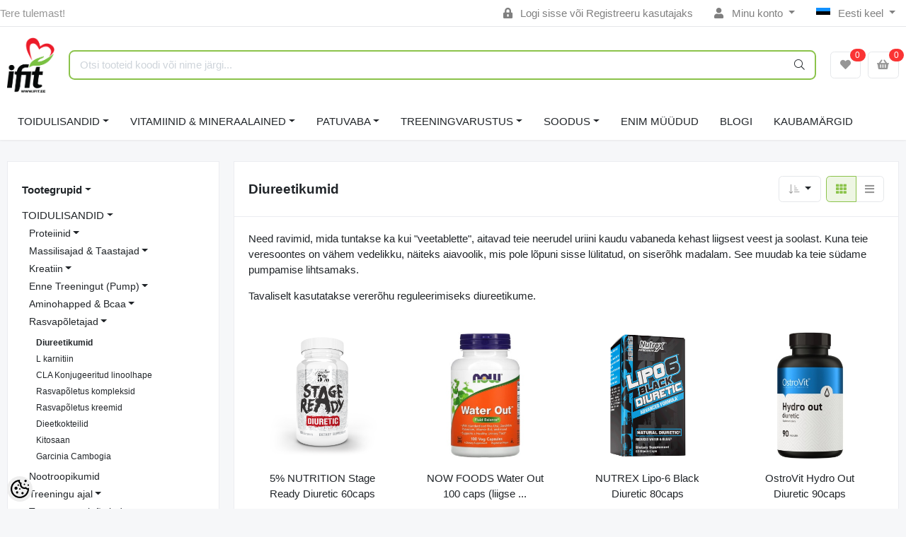

--- FILE ---
content_type: text/html; charset=UTF-8
request_url: https://www.ifit.ee/et/c/diureetikumid
body_size: 33443
content:
<!-- START TEMPLATE: layouts/left-sidebar.tpl.php --><!DOCTYPE HTML>
<html lang="et">
<head>
	<!-- START TEMPLATE: shared/head.tpl.php --><meta charset="utf-8">
<meta http-equiv="pragma" content="no-cache" />
<meta http-equiv="cache-control" content="max-age=604800" />
<meta name="viewport" content="width=device-width, initial-scale=1, shrink-to-fit=no">
<meta name="csrf-token" content="9w35ZAh7dnmMoHy7eoMGD3hGIDvvlDO7eMNH6MWO" />

<meta name="keywords" content="ifit, fitness, fit, toidulisandid, rasvapõletaja, amino, kreatiin, valk, valgud, proteiin, vitamiin, mineraal, jõusaal, massilisaja, omega 3, liigesed, valgubatoonid," />
<meta name="description" content="Need ravimid, mida tuntakse ka kui &quot;veetablette&quot;, aitavad teie neerudel uriini kaudu vabaneda kehast liigsest veest ja soolast. Kuna teie veresoontes on vähem vedelikku, näiteks aiavoolik, mis pole lõpuni sisse lülitatud, on siserõhk madalam. See muuda..." />
<meta name="author" content="iFit" />
<meta name="generator" content="ShopRoller.com" />

<meta property="og:type" content="website" />
<meta property="og:title" content="Diureetikumid" />
<meta property="og:image" content="https://www.ifit.ee/media/ifit/ifit_logo2.png" />
<meta property="og:url" content="https://www.ifit.ee/et/c/diureetikumid" />
<meta property="og:site_name" content="iFit" />
<meta property="og:description" content="Need ravimid, mida tuntakse ka kui &quot;veetablette&quot;, aitavad teie neerudel uriini kaudu vabaneda kehast liigsest veest ja soolast. Kuna teie veresoontes on vähem vedelikku, näiteks aiavoolik, mis pole lõpuni sisse lülitatud, on siserõhk madalam. See muuda..." />

<base href="https://www.ifit.ee/et/" />

<title>Diureetikumid @ iFit</title>

	<link rel="icon" href="https://www.ifit.ee/media/ifit/ifit_logo2.png" />

<!-- Styles -->
<link href="https://www.ifit.ee/skin/sophia/css/all-2922.css" rel="stylesheet" type="text/css"/>
<link rel="stylesheet" href="//code.jquery.com/ui/1.13.2/themes/base/jquery-ui.css">

<!-- Scripts -->
<script src="https://www.ifit.ee/skin/sophia/js/jquery-2.0.0.min.js" type="text/javascript"></script>
<script src="https://code.jquery.com/ui/1.13.2/jquery-ui.js"></script>
<script src="https://www.ifit.ee/skin/sophia/js/all-2922.js" type="text/javascript"></script>

<style id="tk-theme-configurator-css" type="text/css">
</style>
<style id="tk-custom-css" type="text/css">
#header #logo img{max-width:100%;max-height:100px;margin-bottom:15px;margin-left:10px;}
#tellimiskeskus-badge{display:none;}
#footer{overflow:visible;}
.options h2{display:none;}
.product-grid > div{width:163px;margin-right:0px;}
.product-grid{overflow:visible;}
#header {min-height: 120px;}
/*
#menu .level_1 ul li{position:relative;}
#menu li .level_2{display:block;position:absolute;background:#000 !Important;padding:4px 15px;left:245px;top:0px;width:110%;opacity:0;transition:opacity .30s ease-in-out;-moz-transition:opacity .30s ease-in-out;-webkit-transition:opacity .30s ease-in-out;z-index:0;}
#menu li.active-menu .level_2{opacity:1;transition:opacity .30s ease-in-out;-moz-transition:opacity .30s ease-in-out;-webkit-transition:opacity .30s ease-in-out;z-index:5;}
#menu > ul > li ul > li > a{font-size:13px;color:#fff;}
*/
.tab-content.tab-description span{font-family:verdana !important;font-size:12px !important;}

.megamenu_dark .megamenu li .dropdown_container{
	display:none;
}


.brand-wrap .logo {
    min-width: 70px;
    height: auto;
    max-height: none;
    padding-right: 10px;
}

.srs-popup-question.active {
    z-index: 9999;
}

img {
    max-width: 100%;
    height: auto;
}

/*MEGAMENU*/
.megamenu_dark_bar {
    margin-bottom: 20px;
}
ul > li.brands-item > .dropdown_container{
    top: auto;
    width: 100%;
    left: 0 !important;
}
ul > li.brands-item > div > div > ul > li{
	    float: left;
    width: 25%;
}
.megamenu_dark .megamenu > li > div a, .megamenu_dark .megamenu li ul li, .megamenu_dark .megamenu li ol li {
    line-height: 14px;
    margin-bottom: 10px;
}
.megamenu_dark h4 > a {
    color: #d0d0d0 !important;
}
.megamenu_dark h4 > a:hover {
    color: #fff !important;
}

span#delivery_time {
	color: #f00;
}

.page-item.active .page-link {
    background-color: #8bc44c;
    border-color: #8bc44c;
}

.carousel-indicators li{
    background-color: #8bc44c;
}

.carousel-control-next-icon{
background-image: url("data:image/svg+xml,%3csvg xmlns='http://www.w3.org/2000/svg' fill='%238bc44c' viewBox='0 0 8 8'%3e%3cpath d='M2.75 0l-1.5 1.5 2.5 2.5-2.5 2.5 1.5 1.5 4-4-4-4z'/%3e%3c/svg%3e");
}

.carousel-control-prev-icon{
background-image: url("data:image/svg+xml,%3csvg xmlns='http://www.w3.org/2000/svg' fill='%238bc44c' viewBox='0 0 8 8'%3e%3cpath d='M5.25 0l-4 4 4 4 1.5-1.5-2.5-2.5 2.5-2.5-1.5-1.5z'/%3e%3c/svg%3e");
}

.carousel-control-prev, .carousel-control-next{
	opacity:1 !important;
}

.ifit-tbreadcrumb li.current {
    text-decoration: underline;
    font-weight: 500;
    color: #8bc34b;
}

.ifit-tbreadcrumb ul.breadcrumbs{
    display: flex;
    flex-direction: row;
    align-items: center;
    justify-content: flex-start;
    gap: 10px;
    list-style-type: none;
    flex-wrap: wrap;
    margin-top: 30px;
}

.ifit-tbreadcrumb .breadcrumbs li{

}

.ifit-tbreadcrumb .breadcrumbs .breacrumbs-next-ifit svg{
    width: 14px;
    height: 14px;
    fill: #ccc;
    display: inline-block;
    margin-left: 10px;
}

/* Transport images */

.src-shipping-method-dpdpakipood-1 .custom-control-label[for="shippingMethod39"],
.src-shipping-method-matrixrate-1 .custom-control-label[for="shippingMethod37"],
.src-shipping-method-dpdpakipood-1 .custom-control-label[for="shippingMethod38"],
.src-shipping-method-matrixrate-1 .custom-control-label[for="shippingMethod33"]

{
	padding-left: 50px;
	background-image:url("https://www.ifit.ee/media/ifit/assets/checkout/shipping-omniva-logo.jpg");
    background-repeat: no-repeat;
    background-size: 40px;
    height: 26px;	
}

.src-shipping-method-dpdpakipood-1 .custom-control-label[for="shippingMethod30"],
.src-shipping-method-dpdpakipood-1 .custom-control-label[for="shippingMethod22"]
{
	padding-left: 50px;
	background-image:url("https://www.ifit.ee/media/ifit/assets/checkout/shipping-itella-logo.jpg");
    background-repeat: no-repeat;
    background-size: 40px;
    height: 26px;	
}

.src-shipping-method-matrixrate-1 .custom-control-label[for="shippingMethod1"]{
	padding-left: 50px;
	background-image:url("https://www.ifit.ee/media/ifit/assets/checkout/ifit-logo-checkout-2x.png");
    background-repeat: no-repeat;
    background-size: 40px;
    height: 45px;	
}

/* Payment images */

/* Swedbank */
.content-template-pages-checkout .payment-methods .payment-method .custom-control-label[for="paymentMethodmontonio_HABAEE2X"]{
	padding-left: 50px;
	background-image:url("https://www.ifit.ee/media/ifit/assets/checkout/Swedbank.jpg");
    background-repeat: no-repeat;
    background-size: 40px;
    height: 26px;
}

/* SEB */
.content-template-pages-checkout .payment-methods .payment-method .custom-control-label[for="paymentMethodmontonio_EEUHEE2X"]{
	padding-left: 50px;
	background-image:url("https://www.ifit.ee/media/ifit/assets/checkout/SEB.jpg");
    background-repeat: no-repeat;
    background-size: 40px;
    height: 26px;
}

/* LHV */
.content-template-pages-checkout .payment-methods .payment-method .custom-control-label[for="paymentMethodmontonio_LHVBEE22"]{
	padding-left: 50px;
	background-image:url("https://www.ifit.ee/media/ifit/assets/checkout/LHV.jpg");
    background-repeat: no-repeat;
    background-size: 40px;
    height: 26px;
}

/* Luminor */
.content-template-pages-checkout .payment-methods .payment-method .custom-control-label[for="paymentMethodmontonio_RIKOEE22"]{
	padding-left: 50px;
	background-image:url("https://www.ifit.ee/media/ifit/assets/checkout/Luminor.jpg");
    background-repeat: no-repeat;
    background-size: 40px;
    height: 26px;
}

/* Coop */
.content-template-pages-checkout .payment-methods .payment-method .custom-control-label[for="paymentMethodmontonio_EKRDEE22"]{
	padding-left: 50px;
	background-image:url("https://www.ifit.ee/media/ifit/assets/checkout/Coop.jpg");
    background-repeat: no-repeat;
    background-size: 40px;
    height: 26px;
}

/* Citadele */
.content-template-pages-checkout .payment-methods .payment-method .custom-control-label[for="paymentMethodmontonio_PARXEE22"]{
	padding-left: 50px;
	background-image:url("https://www.ifit.ee/media/ifit/assets/checkout/Citadele.jpg");
    background-repeat: no-repeat;
    background-size: 40px;
    height: 26px;
}

/* Revolut */
.content-template-pages-checkout .payment-methods .payment-method .custom-control-label[for="paymentMethodmontonio_RVUALT2V"]{
	padding-left: 50px;
	background-image:url("https://www.ifit.ee/media/ifit/assets/checkout/Revolut.jpg");
    background-repeat: no-repeat;
    background-size: 40px;
    height: 26px;
}

/* N26 */
.content-template-pages-checkout .payment-methods .payment-method .custom-control-label[for="paymentMethodmontonio_NTSBDEB1"]{
	padding-left: 50px;
	background-image:url("https://www.ifit.ee/media/ifit/assets/checkout/N26.jpg");
    background-repeat: no-repeat;
    background-size: 40px;
    height: 26px;
}

/* Card payments */
.content-template-pages-checkout .payment-methods .payment-method .custom-control-label[for="paymentMethodmontonio_cardPayments"]{
	padding-left: 140px;
	background-image:url("https://www.ifit.ee/media/ifit/assets/checkout/ifit-checkourt-kaardimakse.png");
	background-repeat: no-repeat;
    background-size: 128px;
    height: 26px;
}




@media only screen and (max-width: 640px) {

	
.topbar-mobile > .row.row-sm.align-items-center {
    display: flex;
    flex-wrap: wrap;
    justify-content: center;
}
	
.brand-wrap .logo {
    min-width: 0px;
    height: auto;
    max-height: 100px;
    padding-right: 0;
}	
	
.topbar-mobile .logo-mobile-wrapper {
    flex-grow: 0 !important;
    order: -1;
    flex-basis: 100% !important;
    margin-bottom: 1.5em;
}	
	
    .ifit-products-wrapper {
        display: grid;
        flex-wrap: wrap;
        grid-template-columns: 1fr 1fr;
    }

	.ifit-products-wrapper .ifit-product-wrap{

	}	
	
	
.ifit-tbreadcrumb ul.breadcrumbs{
	display: flex;
    flex-direction: row;
    align-items: center;
    justify-content: flex-start;
    gap: 5px;
    list-style-type: none;
    flex-wrap: wrap;
    margin-top: 30px;
    font-size: 13px;
}

.ifit-tbreadcrumb .breadcrumbs li.breadcrumb_home svg{
   width: 12px !important;
   height: 12px !important;
}
	
.ifit-tbreadcrumb .breadcrumbs li.breadcrumb_home .breacrumbs-next-ifit svg{
   width: 8px !important;
   height: 8px !important;
}


.ifit-tbreadcrumb .breadcrumbs .breacrumbs-next-ifit svg{
    width: 8px;
    height: 8px;
    fill: #ccc;
    display: inline-block;
    margin-left: 5px;
}

	
	
}
.article-label-onsale { background-image:url('https://www.ifit.ee/media/ifit/watermarks/discount_icon.png'); background-position:left top; }
.article-label-new { background-image:url('https://www.ifit.ee/media/ifit/watermarks/new_2.jpg'); background-position:left top; }
.article-label-outofstock { background-image:url('https://www.ifit.ee/media/ifit/watermarks/soldout2.jpg'); background-position:right top; }
.article-label-1 { background-image:url('https://www.ifit.ee/media/ifit/watermarks/b_ee.png'); background-position:left top; }
.article-label-2 { background-image:url('https://www.ifit.ee/media/ifit'); background-position:right bottom; }
.article-label-3 { background-image:url('https://www.ifit.ee/media/ifit/watermarks/sold-out_11zon (1).png'); background-position:right top; }
.article-label-4 { background-image:url('https://www.ifit.ee/media/ifit/watermarks/sold-out (1)_11zon (1).png'); background-position:right bottom; }
.article-label-5 { background-image:url('https://www.ifit.ee/media/ifit/watermarks/top-5_11zon.png'); background-position:left bottom; }
</style>

<script type="text/javascript">
if(!Roller) var Roller = {};
Roller.config = new Array();
Roller.config['base_url'] = 'https://www.ifit.ee/et/';
Roller.config['base_path'] = '/';
Roller.config['cart/addtocart/after_action'] = '1';
Roller.config['skin_url'] = 'https://www.ifit.ee/skin/sophia/';
Roller.config['translate-fill_required_fields'] = 'Palun täida kõik kohustuslikud väljad';
Roller.t = {"form_error_fill_required_fields":"Palun t\u00e4ida k\u00f5ik kohustuslikud v\u00e4ljad","cart_error_no_items_selected":"Vali tooted!"}
/* Hiirega peale minnes lisab aktiivse klassi */

$(document).ready(function() {
	
	$("#menu .level_1 ul li").hover(
	  function () {
		$(this).addClass("active-menu");
	  },
	  function () {
		$(this).removeClass("active-menu");
	  }
	);
	

	
	
});


</script>

<meta name="google-site-verification" content="-qnQTkN9kjiZtIj-Ma3idd8eBrFc4DajfnxiE4lLnsY" />

<!-- START TEMPLATE: shared/google_analytics_tracking.tpl.php -->            <!-- Global Site Tag (gtag.js) - Google Analytics -->
        <script type="text/javascript">
            window.dataLayer = window.dataLayer || [];
            function gtag(){dataLayer.push(arguments);}
            gtag('consent', 'default', {
                'ad_user_data': 'denied',
                'ad_personalization': 'denied',
                'ad_storage': 'denied',
                'analytics_storage': 'denied',
                'wait_for_update': 500,
              });
            gtag('js', new Date());

            gtag('config', 'G-1TQ3KYLP68' );
        </script>
        <script type="text/javascript" async src="https://www.googletagmanager.com/gtag/js?id=G-1TQ3KYLP68"></script>
        <script>
        /*
         *   Called when consent changes. Assumes that consent object contains keys which
         *   directly correspond to Google consent types.
         */
        const googleUserConsentListener = function() {
            let consent = this.options;
            gtag('consent', 'update', {
                'ad_user_data': consent.marketing,
                'ad_personalization': consent.marketing,
                'ad_storage': consent.marketing,
                'analytics_storage': consent.analytics
            });
        };

        $('document').ready(function(){
            Roller.Events.on('onUserConsent', googleUserConsentListener);
        });
    </script>
    <!-- Global Site Tag (gtag.js) - Google Analytics Events -->
    
    <!-- Global Site Tag (gtag.js) - Google Analytics Event listeners -->
	        <script type="text/javascript">
            let currency = "eur".toUpperCase();
            let shop = "";

            $(document).bind('sr:cart.changed', function(event, options) {
                let categories = [];
                //if product qty is positive then add
                if (!options || options.quantity_added_to_cart <= 0)
                {
                    //no track remove_from_cart
                    return;
                }

                //take product first category path(taxonomy)
                if (options.product_categories.length > 0)
                {
                    let category_parts = options.product_categories[0].split(" > ")
                    if (category_parts.length > 0) {
                        categories = categories.concat(category_parts);
                    }
                }
                gtag('event', 'add_to_cart', {
                    currency: currency,
                    value: options.product_price * options.quantity_added_to_cart,
                    items: [
                        {
                            item_id: options.product_sku,
                            item_name: options.product_title,
                            affiliation: shop,
                            item_brand: options.product_brand,
                            item_category: categories[0],
                            item_category2: categories[1],
                            item_category3: categories[2],
                            item_category4: categories[3],
                            item_category5: categories[4],
                            price: options.product_price,
                            quantity: options.quantity_added_to_cart
                        }
                    ]
                })
            })
        </script>
	<!-- END TEMPLATE: shared/google_analytics_tracking.tpl.php --><!-- START TEMPLATE: shared/facebookads_pixel.tpl.php -->    <!-- Facebook Pixel Code -->
        <script type="text/javascript">
        !function(f,b,e,v,n,t,s)
        {if(f.fbq)return;n=f.fbq=function(){n.callMethod?
            n.callMethod.apply(n,arguments):n.queue.push(arguments)};
            if(!f._fbq)f._fbq=n;n.push=n;n.loaded=!0;n.version='2.0';
            n.queue=[];t=b.createElement(e);t.async=!0;
            t.src=v;s=b.getElementsByTagName(e)[0];
            s.parentNode.insertBefore(t,s)}(window, document,'script',
            'https://connect.facebook.net/en_US/fbevents.js');
        fbq('consent', 'revoke');
        fbq('init', '713062167387623');
        fbq('track', 'PageView');
    </script>
    <noscript>
        <img height="1" width="1" style="display:none"
                   src="https://www.facebook.com/tr?id=713062167387623&ev=PageView&noscript=1"/>
    </noscript>
    
    <script>
        /*
		 *   Called when consent changes. Assumes that consent object contains keys which
		 *   directly correspond to Google consent types.
		 */
        const fbConsentListener = function() {
            let consent = this.options;
            if (consent.analytics == 'granted')
            {

                fbq('consent', 'grant');
            }
        };

        $('document').ready(function(){
            Roller.Events.on('onUserConsent', fbConsentListener);
        });
    </script>

    
    <!--  Facebook Pixel event listeners  -->
	    <!-- End Facebook Pixel Code -->

<!-- END TEMPLATE: shared/facebookads_pixel.tpl.php -->



<!-- START TEMPLATE: components/configurator-new.tpl.php --><!-- Konfiguraator -->

<style>
.configurator-sr-button svg{
  width: 24px;
  height: 24px;
}
.configurator-sr-button.close-conf-button {
	top: -5px;
	right: 120px;
	position: absolute;
	opacity:0;
	visibility:hidden;	
}
.configurator-sr-button.admin-conf-button{
	top: -5px;
	right: 60px;
	position: absolute;
	opacity:0;
	visibility:hidden;
}	
</style>







		
	






<div id="dynamic-styles-srs-conf">
	
	
	
	

<style>

:root {
	--primary-color-h: 88;
 	--primary-color-s: 50%;
	--primary-color-l: 53%;
  	--primary: hsl(var(--primary-color-h), var( --primary-color-s), calc(var(--primary-color-l) + 0%));
	--primary-darken:  hsl(var(--primary-color-h), var( --primary-color-s), calc(var(--primary-color-l) - 5%));
	--primary-lighten:  hsl(var(--primary-color-h), var( --primary-color-s), calc(var(--primary-color-l) + 40%));
	--rgbColor: rgba(139, 195, 75, 0.4);
	--rgbred: 139;
	--rgbgreen: 195;
	--rgblue: 75	
}
	
.btn-primary {
    background-color: var(--primary);
	border-color: var(--primary);
}
	
	
.btn-primary:hover {
    color: #fff;
    background-color: var(--primary-darken);
    border-color: var(--primary-darken);
}		
	
.btn-primary:hover {
    color: #fff;
}	
	
.filter-group.box_filter.box_filter_price .ui-slider-horizontal .ui-slider-handle{
	background-color: var(--primary);
}	
	
.itemside a.title:hover {
    color: var(--primary);
}	
	
.btn-light:not(:disabled):not(.disabled):active, .btn-light:not(:disabled):not(.disabled).active, .show > .btn-light.dropdown-toggle {
    color: #212529;
    background-color: var(--primary-lighten);
    border-color: var(--primary);
}	
	
.search-header {
	border: 2px solid var(--primary);
}
	
.section-footer ul a:hover, a:hover, .navbar-main .nav-link:hover, .dropdown-large a:hover, .list-menu a:hover, .btn-light.active i,[class*=card-product] a.title:hover, .nav-home-aside .menu-category a:hover {
	color: var(--primary);
}	

.dropdown-item.active, .dropdown-item:active {
	background-color: var(--primary);
}	
	
.custom-control-input:checked ~ .custom-control-label::before {
	border-color: var(--primary);
	background-color: var(--primary);
}	
	
.hover-border-primary:hover, .gallery-wrap .thumbs-wrap .item-thumb:hover {
	border-color: var(--primary) !important;
}	
	
.btn-primary:not(:disabled):not(.disabled):active, .btn-primary:not(:disabled):not(.disabled).active, .show > .btn-primary.dropdown-toggle {
    color: #fff;
    background-color: var(--primary-darken);
    border-color: var(--primary-darken);
}		
	
.form-control:focus {
    border-color: var(--primary);
    outline: 0;
	box-shadow: 0 0 0 0.2rem rgb(var(--rgbred) var(--rgbgreen) var(--rgblue) / 25%);
}	
	
.bg-light {
    background-color: rgb(var(--rgbred) var(--rgbgreen) var(--rgblue) / 25%) !important;
}	
	
.btn-primary:focus, .btn-primary.focus {
    box-shadow: 0 0 0 0.2rem rgb(var(--rgbred) var(--rgbgreen) var(--rgblue) / 50%) !important;
}	

.btn-link:hover{
	 color: var(--primary);
}
	
	
#searchMobileOpen.btn-light i, #openMobileCategories.btn-light i{
	color: #fff !important;
}	


	

	
</style>	
</div>	


	




<script>
	function HEXtoHSL(hex) {
		hex = hex.replace(/#/g, '');
		if (hex.length === 3) {
			hex = hex.split('').map(function (hex) {
				return hex + hex;
			}).join('');
		}
		var result = /^([a-f\d]{2})([a-f\d]{2})([a-f\d]{2})[\da-z]{0,0}$/i.exec(hex);
		if (!result) {
			return null;
		}
		var r = parseInt(result[1], 16);
		var g = parseInt(result[2], 16);
		var b = parseInt(result[3], 16);
		r /= 255, g /= 255, b /= 255;
		var max = Math.max(r, g, b),
			min = Math.min(r, g, b);
		var h, s, l = (max + min) / 2;
		if (max == min) {
			h = s = 0;
		} else {
			var d = max - min;
			s = l > 0.5 ? d / (2 - max - min) : d / (max + min);
			switch (max) {
			case r:
				h = (g - b) / d + (g < b ? 6 : 0);
				break;
			case g:
				h = (b - r) / d + 2;
				break;
			case b:
				h = (r - g) / d + 4;
				break;
			}
			h /= 6;
		}
		s = s * 100;
		s = Math.round(s);
		l = l * 100;
		l = Math.round(l);
		h = Math.round(360 * h);

		return {
			h: h,
			s: s,
			l: l
		};
	}	
</script>	




<!-- END TEMPLATE: components/configurator-new.tpl.php --><!-- END TEMPLATE: shared/head.tpl.php --></head>
<body class="browser-chrome browser-chrome-131.0.0.0 tk-language-et_EE page-template-layouts-left-sidebar content-template-pages-category tk-category-page tk-category-page-256 tk-category-page-diureetikumid">


<div id="fb-root"></div>
<script type="text/plain" data-category="analytics" async defer crossorigin="anonymous" src="https://connect.facebook.net/et_EE/sdk.js#xfbml=1&version=v11.0&appId=386731248061277&autoLogAppEvents=1"></script>
<!-- START TEMPLATE: shared/site_segments.tpl.php --><!-- END TEMPLATE: shared/site_segments.tpl.php --><!-- START TEMPLATE: page/common/after_body_start.tpl.php --><!-- END TEMPLATE: page/common/after_body_start.tpl.php -->
<!-- START TEMPLATE: sections/header-1.tpl.php --><header class="d-none d-md-block srs-header-1 section-header">

	<nav class="navbar navbar-light p-0 navbar-expand border-bottom">
		<div class="container">
			<ul class="navbar-nav mr-auto">
				<li class="nav-item text-muted">Tere tulemast!</li>
			</ul>
			<ul class="navbar-nav">

													<li class="nav-item">
						<a href="https://www.ifit.ee/et/account/login" class="nav-link">
							<i class="fas fa-lock-alt mr-2"></i>
							Logi sisse							või							Registreeru kasutajaks						</a>
					</li>
								
																		<li class="nav-item dropdown">
						<a href="#" class="nav-link dropdown-toggle" data-toggle="dropdown">
							<i class="fas fa-user mr-2"></i>
							Minu konto						</a>
						<ul class="dropdown-menu dropdown-menu-right small">
															<li><a class="dropdown-item" href="https://www.ifit.ee/et/account/myaccount">Minu konto</a></li>
															<li><a class="dropdown-item" href="https://www.ifit.ee/et/order/list">Tellimuste ajalugu</a></li>
															<li><a class="dropdown-item" href="https://www.ifit.ee/et/account/products">Tellitud tooted</a></li>
															<li><a class="dropdown-item" href="https://www.ifit.ee/et/account/wishlist">Soovikorv</a></li>
													</ul>
					</li>
				
																	<li class="nav-item dropdown">
						<a href="#" class="nav-link dropdown-toggle" data-toggle="dropdown">
																								<span class="flag-icon flag-icon-ee mr-2"></span>
									Eesti keel																																																			</a>
						<ul class="dropdown-menu dropdown-menu-right small">
																																							<li><a class="dropdown-item" href="https://www.ifit.ee/en"><span class="flag-icon flag-icon-gb mr-2"></span> English</a></li>
																																<li><a class="dropdown-item" href="https://www.ifit.ee/ru"><span class="flag-icon flag-icon-ru mr-2"></span> По-русски</a></li>
																					</ul>
					</li>
							</ul>
		</div>
	</nav>

	<div class="container">
		<section class="header-main">
			<div class="row row-sm align-items-center">

								<div class="col-6 col-sm col-md col-lg  flex-grow-0">
					<a href="https://www.ifit.ee/et/" class="brand-wrap">
													<img class="logo" src="https://www.ifit.ee/media/ifit/ifit_logo2.png" alt="iFit">
											</a>
				</div>

								<div class="col-lg-6 col-xl col-md-5 col-sm-12 flex-grow-1">
					<form class="position-relative" id="searchForm" action="https://www.ifit.ee/et/search" method="get">
						<div class="search-header">
							<input type="hidden" name="page" value="1" />
							<div class="input-group">
								<input class="form-control" type="text" name="q" value="" placeholder="Otsi tooteid koodi või nime järgi..." autocomplete="off">
								<button class="btn" type="submit"><i class="fal fa-search"></i></button>
							</div>
						</div>
					</form>
					<script src="https://www.ifit.ee/skin/sophia/../base2/jquery.srcSearchAutocomplete1/jquery.srcSearchAutocomplete1.js"></script>
					<script>
						jQuery(document).ready(function($)
						{
							$('#searchForm').srcSearchAutocomplete1({
								'search_url': 'https://www.ifit.ee/et/search/autocomplete2.json',
								'no_results_text': ''
							});
						});
					</script>
				</div>

								<div class="col-6 col-sm col-md col-lg flex-md-grow-0">
					<div class="category-wrap d-none d-md-inline-block">
						<button type="button" class="btn btn-light dropdown-toggle font-weight-normal" data-toggle="modal" data-target="#sreBrandsModal">
							Kaubamärgid						</button>
					</div>
				</div>
				<div class="modal" id="sreBrandsModal" tabindex="-1">
					<div class="modal-dialog modal-xl">
						<div class="modal-content">
							<div class="modal-header">
								<h5 class="modal-title">Kaubamärgid</h5>
								<button type="button" class="close" data-dismiss="modal" aria-label="Close">
									<span aria-hidden="true">&times;</span>
								</button>
							</div>
							<div class="modal-body d-flex flex-wrap justify-content-center align-items-center">
								<div class="text-center py-5">
									<i class="fas fa-spinner fa-2x fa-spin text-primary"></i>
								</div>
							</div>
						</div>
					</div>
				</div>

													<div class="col col-lg col-md flex-grow-0">
						<a class="btn btn-block btn-light" id="sreWishlistIcon" href="https://www.ifit.ee/et/account/wishlist">
							<i class="fas fa-heart"></i>
							<!-- START TEMPLATE: components/header-icons-counter.tpl.php -->
<span id="wishlist-counter" class="notify notify-edited-header">
	<span class="ajax-inner">0</span>
</span>


<!-- END TEMPLATE: components/header-icons-counter.tpl.php -->						</a>
					</div>
				
													<div class="col col-lg col-md flex-grow-0">
						
						<a class="btn btn-block btn-light" id="sreCartIcon" href="https://www.ifit.ee/et/cart">
							<i class="fas fa-shopping-basket"></i>
							<!-- START TEMPLATE: components/header-icons-counter.tpl.php -->
<span id="cart-counter" class="notify notify-edited-header">
	<span class="ajax-inner">0</span>
</span>


<!-- END TEMPLATE: components/header-icons-counter.tpl.php -->						</a>
					</div>
				
			</div>
		</section>
	</div>

			
		
		<div class="container">
		<nav class="navbar navbar-main navbar-expand pl-0">
			<ul class="navbar-nav flex-wrap">	
				
									
					
									
				<li class="nav-item dropdown">
					<a class="nav-link dropdown-toggle" href="https://www.ifit.ee/et/c/toidulisandid" data-toggle="dropdown">TOIDULISANDID</a>
					<div class="dropdown-menu dropdown-large">
						<div class="dropdown-menu-flex">
						<div class="dropdown-left-side-srs">
															
								<div class="nav-item dropdown submenu-3-initiator">
									<a class="submenu_3_click" data-submenu="submenu-for-category-2" href="https://www.ifit.ee/et/c/proteiinid">Proteiinid<i class="fas fa-caret-right"></i></a>
									<div class="submenu-3-sophia">
											
											<div><a href="https://www.ifit.ee/et/c/vadakuvalk">Vadakuvalk</a></div>
											
											<div><a href="https://www.ifit.ee/et/c/vadakuvalgu-isolaat">Vadakuvalgu isolaat</a></div>
											
											<div><a href="https://www.ifit.ee/et/c/veiseliha-valk">Veiseliha valk</a></div>
											
											<div><a href="https://www.ifit.ee/et/c/kaseiin">Kaseiin</a></div>
											
											<div><a href="https://www.ifit.ee/et/c/vegan-proteiin">Vegan proteiin</a></div>
											
											<div><a href="https://www.ifit.ee/et/c/valgusegud">Valgusegud</a></div>
											
											<div><a href="https://www.ifit.ee/et/c/kollageen">Kollageen</a></div>
											
											<div><a href="https://www.ifit.ee/et/c/valmis-proteiinijoogid">Valmis proteiinijoogid</a></div>
											
											<div><a href="https://www.ifit.ee/et/c/munavalk">Munavalk</a></div>
											
											<div><a href="https://www.ifit.ee/et/c/toidukorra-asendajad-1">Toidukorra asendajad</a></div>
											
											<div><a href="https://www.ifit.ee/et/c/laktoosivaba-valk">Laktoosivaba valk</a></div>
											
											<div><a href="https://www.ifit.ee/et/c/proteiinibatoonid-1">Proteiinibatoonid</a></div>
																			</div>
								</div>	
																							
								<div class="nav-item dropdown submenu-3-initiator">
									<a class="submenu_3_click" data-submenu="submenu-for-category-10" href="https://www.ifit.ee/et/c/massilisajad-and-taastajad">Massilisajad & Taastajad<i class="fas fa-caret-right"></i></a>
									<div class="submenu-3-sophia">
											
											<div><a href="https://www.ifit.ee/et/c/korge-susivesikusisaldusega">Kõrge süsivesikusisaldusega</a></div>
											
											<div><a href="https://www.ifit.ee/et/c/korge-valgusisaldusega">Kõrge valgusisaldusega</a></div>
											
											<div><a href="https://www.ifit.ee/et/c/susivesikud">Süsivesikud</a></div>
											
											<div><a href="https://www.ifit.ee/et/c/taastajad">Taastajad</a></div>
																			</div>
								</div>	
																							
								<div class="nav-item dropdown submenu-3-initiator">
									<a class="submenu_3_click" data-submenu="submenu-for-category-16" href="https://www.ifit.ee/et/c/kreatiin">Kreatiin<i class="fas fa-caret-right"></i></a>
									<div class="submenu-3-sophia">
											
											<div><a href="https://www.ifit.ee/et/c/kreatiin-monohudraat">Kreatiin monohüdraat</a></div>
											
											<div><a href="https://www.ifit.ee/et/c/kreatiin-hudrokloriid">Kreatiin Hüdrokloriid</a></div>
											
											<div><a href="https://www.ifit.ee/et/c/creapure">Creapure</a></div>
											
											<div><a href="https://www.ifit.ee/et/c/kre-alkalyn">Kre-alkalyn</a></div>
											
											<div><a href="https://www.ifit.ee/et/c/kreatiini-kompleksid">Kreatiini kompleksid</a></div>
																			</div>
								</div>	
																							
								<div class="nav-item dropdown submenu-3-initiator">
									<a class="submenu_3_click" data-submenu="submenu-for-category-33" href="https://www.ifit.ee/et/c/enne-treeningut-pump">Enne Treeningut (Pump)<i class="fas fa-caret-right"></i></a>
									<div class="submenu-3-sophia">
											
											<div><a href="https://www.ifit.ee/et/c/kofeiiniga-pre-workout">Kofeiiniga Pre-Workout</a></div>
											
											<div><a href="https://www.ifit.ee/et/c/stimulandivaba-1">Stimulandivaba</a></div>
																			</div>
								</div>	
																							
								<div class="nav-item dropdown submenu-3-initiator">
									<a class="submenu_3_click" data-submenu="submenu-for-category-17" href="https://www.ifit.ee/et/c/aminohapped-and-bcaa">Aminohapped & Bcaa<i class="fas fa-caret-right"></i></a>
									<div class="submenu-3-sophia">
											
											<div><a href="https://www.ifit.ee/et/c/bcaa">BCAA</a></div>
											
											<div><a href="https://www.ifit.ee/et/c/arginiin">Arginiin</a></div>
											
											<div><a href="https://www.ifit.ee/et/c/beeta-alaniin">Beeta-alaniin</a></div>
											
											<div><a href="https://www.ifit.ee/et/c/glutamiin">Glutamiin</a></div>
											
											<div><a href="https://www.ifit.ee/et/c/tsitrulliin">Tsitrulliin</a></div>
											
											<div><a href="https://www.ifit.ee/et/c/amino-kompleksid">Amino kompleksid</a></div>
											
											<div><a href="https://www.ifit.ee/et/c/muud-aminohapped">Muud aminohapped</a></div>
											
											<div><a href="https://www.ifit.ee/et/c/asendamatud-aminohapped-eaa">Asendamatud aminohapped (EAA)</a></div>
											
											<div><a href="https://www.ifit.ee/et/c/glutsiin">Glütsiin</a></div>
											
											<div><a href="https://www.ifit.ee/et/c/n-atsetuultsusteiin-nac">N-atsetüültsüsteiin NAC</a></div>
											
											<div><a href="https://www.ifit.ee/et/c/l-teaniin">L-teaniin</a></div>
											
											<div><a href="https://www.ifit.ee/et/c/truptofaan">Trüptofaan</a></div>
											
											<div><a href="https://www.ifit.ee/et/c/gaba">Gaba</a></div>
											
											<div><a href="https://www.ifit.ee/et/c/lusiin">Lüsiin</a></div>
											
											<div><a href="https://www.ifit.ee/et/c/tauriin">Tauriin</a></div>
											
											<div><a href="https://www.ifit.ee/et/c/turosiin">Türosiin</a></div>
											
											<div><a href="https://www.ifit.ee/et/c/hmb">HMB</a></div>
											
											<div><a href="https://www.ifit.ee/et/c/veise-aminod">Veise Aminod</a></div>
																			</div>
								</div>	
																							
								<div class="nav-item dropdown submenu-3-initiator">
									<a class="submenu_3_click" data-submenu="submenu-for-category-34" href="https://www.ifit.ee/et/c/rasvapoletajad">Rasvapõletajad<i class="fas fa-caret-right"></i></a>
									<div class="submenu-3-sophia">
											
											<div><a href="https://www.ifit.ee/et/c/diureetikumid">Diureetikumid</a></div>
											
											<div><a href="https://www.ifit.ee/et/c/l-karnitiin">L karnitiin</a></div>
											
											<div><a href="https://www.ifit.ee/et/c/cla-konjugeeritud-linoolhape-1">CLA Konjugeeritud linoolhape</a></div>
											
											<div><a href="https://www.ifit.ee/et/c/rasvapoletus-kompleksid">Rasvapõletus kompleksid</a></div>
											
											<div><a href="https://www.ifit.ee/et/c/rasvapoletus-kreemid">Rasvapõletus kreemid</a></div>
											
											<div><a href="https://www.ifit.ee/et/c/dieetkokteilid">Dieetkokteilid</a></div>
											
											<div><a href="https://www.ifit.ee/et/c/kitosaan">Kitosaan</a></div>
											
											<div><a href="https://www.ifit.ee/et/c/garcinia-cambogia">Garcinia Cambogia</a></div>
																			</div>
								</div>	
																															<a href="https://www.ifit.ee/et/c/nootroopikumid">Nootroopikumid</a>
																							
								<div class="nav-item dropdown submenu-3-initiator">
									<a class="submenu_3_click" data-submenu="submenu-for-category-57" href="https://www.ifit.ee/et/c/treeningu-ajal">Treeningu ajal<i class="fas fa-caret-right"></i></a>
									<div class="submenu-3-sophia">
											
											<div><a href="https://www.ifit.ee/et/c/elektroluudid">Elektrolüüdid</a></div>
																			</div>
								</div>	
																							
								<div class="nav-item dropdown submenu-3-initiator">
									<a class="submenu_3_click" data-submenu="submenu-for-category-24" href="https://www.ifit.ee/et/c/testosterooni-tostjad">Testosterooni tõstjad<i class="fas fa-caret-right"></i></a>
									<div class="submenu-3-sophia">
											
											<div><a href="https://www.ifit.ee/et/c/lambalaats-fenugreek">Lambalääts/Fenugreek</a></div>
											
											<div><a href="https://www.ifit.ee/et/c/maca">Maca</a></div>
											
											<div><a href="https://www.ifit.ee/et/c/tribulus">Tribulus</a></div>
											
											<div><a href="https://www.ifit.ee/et/c/zma">ZMA</a></div>
											
											<div><a href="https://www.ifit.ee/et/c/d-asparagiinhape-daa">D-asparagiinhape (DAA)</a></div>
											
											<div><a href="https://www.ifit.ee/et/c/ekdusteroon">Ekdüsteroon</a></div>
											
											<div><a href="https://www.ifit.ee/et/c/testosteroon-kompleksid">Testosteroon kompleksid</a></div>
																			</div>
								</div>	
																							
								<div class="nav-item dropdown submenu-3-initiator">
									<a class="submenu_3_click" data-submenu="submenu-for-category-37" href="https://www.ifit.ee/et/c/omega-3-and-rasvhapped">Omega 3 & Rasvhapped<i class="fas fa-caret-right"></i></a>
									<div class="submenu-3-sophia">
											
											<div><a href="https://www.ifit.ee/et/c/oomega-3-rasvhapped">Oomega 3 rasvhapped</a></div>
											
											<div><a href="https://www.ifit.ee/et/c/omega-3-6-9">Omega 3 6 9</a></div>
											
											<div><a href="https://www.ifit.ee/et/c/mct-oli">MCT õli</a></div>
											
											<div><a href="https://www.ifit.ee/et/c/krillioli">Krilliõli</a></div>
											
											<div><a href="https://www.ifit.ee/et/c/kalamaksaoli">Kalamaksaõli</a></div>
											
											<div><a href="https://www.ifit.ee/et/c/letsitiin">Letsitiin</a></div>
											
											<div><a href="https://www.ifit.ee/et/c/cla-konjugeeritud-linoolhape">CLA Konjugeeritud linoolhape</a></div>
											
											<div><a href="https://www.ifit.ee/et/c/alfa-lipoehape-ala">Alfa-lipoehape ALA</a></div>
											
											<div><a href="https://www.ifit.ee/et/c/kuningakepioli">Kuningakepiõli</a></div>
											
											<div><a href="https://www.ifit.ee/et/c/korvitsaseemneoli">Kõrvitsaseemneõli</a></div>
																			</div>
								</div>	
																							
								<div class="nav-item dropdown submenu-3-initiator">
									<a class="submenu_3_click" data-submenu="submenu-for-category-23" href="https://www.ifit.ee/et/c/liigestele">Liigestele<i class="fas fa-caret-right"></i></a>
									<div class="submenu-3-sophia">
											
											<div><a href="https://www.ifit.ee/et/c/liigestekompleks">Liigestekompleks</a></div>
											
											<div><a href="https://www.ifit.ee/et/c/glukosamiin">Glükosamiin</a></div>
											
											<div><a href="https://www.ifit.ee/et/c/hobusesalv-liigestele">Hobusesalv liigestele</a></div>
											
											<div><a href="https://www.ifit.ee/et/c/kaltsium">Kaltsium</a></div>
											
											<div><a href="https://www.ifit.ee/et/c/msm">MSM</a></div>
											
											<div><a href="https://www.ifit.ee/et/c/hualuroonhape">Hüaluroonhape</a></div>
											
											<div><a href="https://www.ifit.ee/et/c/boswellia">Boswellia</a></div>
											
											<div><a href="https://www.ifit.ee/et/c/sam-e-s-adenosuul-l-metioniin">SAM-e S-adenosüül-L-metioniin</a></div>
											
											<div><a href="https://www.ifit.ee/et/c/kollageen-1">Kollageen</a></div>
																			</div>
								</div>	
																							
								<div class="nav-item dropdown submenu-3-initiator">
									<a class="submenu_3_click" data-submenu="submenu-for-category-35" href="https://www.ifit.ee/et/c/energia-tooted">Energia tooted<i class="fas fa-caret-right"></i></a>
									<div class="submenu-3-sophia">
											
											<div><a href="https://www.ifit.ee/et/c/energiajoogid-1">Energiajoogid</a></div>
											
											<div><a href="https://www.ifit.ee/et/c/isotoonilised-spordijoogid">Isotoonilised spordijoogid</a></div>
											
											<div><a href="https://www.ifit.ee/et/c/kofeiin">Kofeiin</a></div>
											
											<div><a href="https://www.ifit.ee/et/c/energiageelid">Energiageelid</a></div>
											
											<div><a href="https://www.ifit.ee/et/c/parast-treeningut-kompleksid">Pärast treeningut kompleksid</a></div>
											
											<div><a href="https://www.ifit.ee/et/c/susivesikud-1">Süsivesikud</a></div>
																			</div>
								</div>	
																															<a href="https://www.ifit.ee/et/c/kasvuhormooni-tostjad">Kasvuhormooni tõstjad</a>
																															<a href="https://www.ifit.ee/et/c/testerid">Testerid</a>
																															<a href="https://www.ifit.ee/et/c/kinkekaart">Kinkekaart</a>
																				
													<a href="https://www.ifit.ee/et/c/toidulisandid" class="last-parent-menu">Kuva tooted</a>
												</div>
						
							
						<div class="dropdown-right-side-srs inactive">
																	
																		<div class="content-right-side-srs-wrapp">
										<div class="submenu-group-3-srs-right submenu-for-category-2">
											<div class="title-sub-menu-3">Proteiinid</div>
											
											<div><a href="https://www.ifit.ee/et/c/vadakuvalk">Vadakuvalk</a></div>
											
											<div><a href="https://www.ifit.ee/et/c/vadakuvalgu-isolaat">Vadakuvalgu isolaat</a></div>
											
											<div><a href="https://www.ifit.ee/et/c/veiseliha-valk">Veiseliha valk</a></div>
											
											<div><a href="https://www.ifit.ee/et/c/kaseiin">Kaseiin</a></div>
											
											<div><a href="https://www.ifit.ee/et/c/vegan-proteiin">Vegan proteiin</a></div>
											
											<div><a href="https://www.ifit.ee/et/c/valgusegud">Valgusegud</a></div>
											
											<div><a href="https://www.ifit.ee/et/c/kollageen">Kollageen</a></div>
											
											<div><a href="https://www.ifit.ee/et/c/valmis-proteiinijoogid">Valmis proteiinijoogid</a></div>
											
											<div><a href="https://www.ifit.ee/et/c/munavalk">Munavalk</a></div>
											
											<div><a href="https://www.ifit.ee/et/c/toidukorra-asendajad-1">Toidukorra asendajad</a></div>
											
											<div><a href="https://www.ifit.ee/et/c/laktoosivaba-valk">Laktoosivaba valk</a></div>
											
											<div><a href="https://www.ifit.ee/et/c/proteiinibatoonid-1">Proteiinibatoonid</a></div>
																				</div>
									</div>		
																		
																	
																		<div class="content-right-side-srs-wrapp">
										<div class="submenu-group-3-srs-right submenu-for-category-10">
											<div class="title-sub-menu-3">Massilisajad & Taastajad</div>
											
											<div><a href="https://www.ifit.ee/et/c/korge-susivesikusisaldusega">Kõrge süsivesikusisaldusega</a></div>
											
											<div><a href="https://www.ifit.ee/et/c/korge-valgusisaldusega">Kõrge valgusisaldusega</a></div>
											
											<div><a href="https://www.ifit.ee/et/c/susivesikud">Süsivesikud</a></div>
											
											<div><a href="https://www.ifit.ee/et/c/taastajad">Taastajad</a></div>
																				</div>
									</div>		
																		
																	
																		<div class="content-right-side-srs-wrapp">
										<div class="submenu-group-3-srs-right submenu-for-category-16">
											<div class="title-sub-menu-3">Kreatiin</div>
											
											<div><a href="https://www.ifit.ee/et/c/kreatiin-monohudraat">Kreatiin monohüdraat</a></div>
											
											<div><a href="https://www.ifit.ee/et/c/kreatiin-hudrokloriid">Kreatiin Hüdrokloriid</a></div>
											
											<div><a href="https://www.ifit.ee/et/c/creapure">Creapure</a></div>
											
											<div><a href="https://www.ifit.ee/et/c/kre-alkalyn">Kre-alkalyn</a></div>
											
											<div><a href="https://www.ifit.ee/et/c/kreatiini-kompleksid">Kreatiini kompleksid</a></div>
																				</div>
									</div>		
																		
																	
																		<div class="content-right-side-srs-wrapp">
										<div class="submenu-group-3-srs-right submenu-for-category-33">
											<div class="title-sub-menu-3">Enne Treeningut (Pump)</div>
											
											<div><a href="https://www.ifit.ee/et/c/kofeiiniga-pre-workout">Kofeiiniga Pre-Workout</a></div>
											
											<div><a href="https://www.ifit.ee/et/c/stimulandivaba-1">Stimulandivaba</a></div>
																				</div>
									</div>		
																		
																	
																		<div class="content-right-side-srs-wrapp">
										<div class="submenu-group-3-srs-right submenu-for-category-17">
											<div class="title-sub-menu-3">Aminohapped & Bcaa</div>
											
											<div><a href="https://www.ifit.ee/et/c/bcaa">BCAA</a></div>
											
											<div><a href="https://www.ifit.ee/et/c/arginiin">Arginiin</a></div>
											
											<div><a href="https://www.ifit.ee/et/c/beeta-alaniin">Beeta-alaniin</a></div>
											
											<div><a href="https://www.ifit.ee/et/c/glutamiin">Glutamiin</a></div>
											
											<div><a href="https://www.ifit.ee/et/c/tsitrulliin">Tsitrulliin</a></div>
											
											<div><a href="https://www.ifit.ee/et/c/amino-kompleksid">Amino kompleksid</a></div>
											
											<div><a href="https://www.ifit.ee/et/c/muud-aminohapped">Muud aminohapped</a></div>
											
											<div><a href="https://www.ifit.ee/et/c/asendamatud-aminohapped-eaa">Asendamatud aminohapped (EAA)</a></div>
											
											<div><a href="https://www.ifit.ee/et/c/glutsiin">Glütsiin</a></div>
											
											<div><a href="https://www.ifit.ee/et/c/n-atsetuultsusteiin-nac">N-atsetüültsüsteiin NAC</a></div>
											
											<div><a href="https://www.ifit.ee/et/c/l-teaniin">L-teaniin</a></div>
											
											<div><a href="https://www.ifit.ee/et/c/truptofaan">Trüptofaan</a></div>
											
											<div><a href="https://www.ifit.ee/et/c/gaba">Gaba</a></div>
											
											<div><a href="https://www.ifit.ee/et/c/lusiin">Lüsiin</a></div>
											
											<div><a href="https://www.ifit.ee/et/c/tauriin">Tauriin</a></div>
											
											<div><a href="https://www.ifit.ee/et/c/turosiin">Türosiin</a></div>
											
											<div><a href="https://www.ifit.ee/et/c/hmb">HMB</a></div>
											
											<div><a href="https://www.ifit.ee/et/c/veise-aminod">Veise Aminod</a></div>
																				</div>
									</div>		
																		
																	
																		<div class="content-right-side-srs-wrapp">
										<div class="submenu-group-3-srs-right submenu-for-category-34">
											<div class="title-sub-menu-3">Rasvapõletajad</div>
											
											<div><a href="https://www.ifit.ee/et/c/diureetikumid">Diureetikumid</a></div>
											
											<div><a href="https://www.ifit.ee/et/c/l-karnitiin">L karnitiin</a></div>
											
											<div><a href="https://www.ifit.ee/et/c/cla-konjugeeritud-linoolhape-1">CLA Konjugeeritud linoolhape</a></div>
											
											<div><a href="https://www.ifit.ee/et/c/rasvapoletus-kompleksid">Rasvapõletus kompleksid</a></div>
											
											<div><a href="https://www.ifit.ee/et/c/rasvapoletus-kreemid">Rasvapõletus kreemid</a></div>
											
											<div><a href="https://www.ifit.ee/et/c/dieetkokteilid">Dieetkokteilid</a></div>
											
											<div><a href="https://www.ifit.ee/et/c/kitosaan">Kitosaan</a></div>
											
											<div><a href="https://www.ifit.ee/et/c/garcinia-cambogia">Garcinia Cambogia</a></div>
																				</div>
									</div>		
																		
																	
																		
																	
																		<div class="content-right-side-srs-wrapp">
										<div class="submenu-group-3-srs-right submenu-for-category-57">
											<div class="title-sub-menu-3">Treeningu ajal</div>
											
											<div><a href="https://www.ifit.ee/et/c/elektroluudid">Elektrolüüdid</a></div>
																				</div>
									</div>		
																		
																	
																		<div class="content-right-side-srs-wrapp">
										<div class="submenu-group-3-srs-right submenu-for-category-24">
											<div class="title-sub-menu-3">Testosterooni tõstjad</div>
											
											<div><a href="https://www.ifit.ee/et/c/lambalaats-fenugreek">Lambalääts/Fenugreek</a></div>
											
											<div><a href="https://www.ifit.ee/et/c/maca">Maca</a></div>
											
											<div><a href="https://www.ifit.ee/et/c/tribulus">Tribulus</a></div>
											
											<div><a href="https://www.ifit.ee/et/c/zma">ZMA</a></div>
											
											<div><a href="https://www.ifit.ee/et/c/d-asparagiinhape-daa">D-asparagiinhape (DAA)</a></div>
											
											<div><a href="https://www.ifit.ee/et/c/ekdusteroon">Ekdüsteroon</a></div>
											
											<div><a href="https://www.ifit.ee/et/c/testosteroon-kompleksid">Testosteroon kompleksid</a></div>
																				</div>
									</div>		
																		
																	
																		<div class="content-right-side-srs-wrapp">
										<div class="submenu-group-3-srs-right submenu-for-category-37">
											<div class="title-sub-menu-3">Omega 3 & Rasvhapped</div>
											
											<div><a href="https://www.ifit.ee/et/c/oomega-3-rasvhapped">Oomega 3 rasvhapped</a></div>
											
											<div><a href="https://www.ifit.ee/et/c/omega-3-6-9">Omega 3 6 9</a></div>
											
											<div><a href="https://www.ifit.ee/et/c/mct-oli">MCT õli</a></div>
											
											<div><a href="https://www.ifit.ee/et/c/krillioli">Krilliõli</a></div>
											
											<div><a href="https://www.ifit.ee/et/c/kalamaksaoli">Kalamaksaõli</a></div>
											
											<div><a href="https://www.ifit.ee/et/c/letsitiin">Letsitiin</a></div>
											
											<div><a href="https://www.ifit.ee/et/c/cla-konjugeeritud-linoolhape">CLA Konjugeeritud linoolhape</a></div>
											
											<div><a href="https://www.ifit.ee/et/c/alfa-lipoehape-ala">Alfa-lipoehape ALA</a></div>
											
											<div><a href="https://www.ifit.ee/et/c/kuningakepioli">Kuningakepiõli</a></div>
											
											<div><a href="https://www.ifit.ee/et/c/korvitsaseemneoli">Kõrvitsaseemneõli</a></div>
																				</div>
									</div>		
																		
																	
																		<div class="content-right-side-srs-wrapp">
										<div class="submenu-group-3-srs-right submenu-for-category-23">
											<div class="title-sub-menu-3">Liigestele</div>
											
											<div><a href="https://www.ifit.ee/et/c/liigestekompleks">Liigestekompleks</a></div>
											
											<div><a href="https://www.ifit.ee/et/c/glukosamiin">Glükosamiin</a></div>
											
											<div><a href="https://www.ifit.ee/et/c/hobusesalv-liigestele">Hobusesalv liigestele</a></div>
											
											<div><a href="https://www.ifit.ee/et/c/kaltsium">Kaltsium</a></div>
											
											<div><a href="https://www.ifit.ee/et/c/msm">MSM</a></div>
											
											<div><a href="https://www.ifit.ee/et/c/hualuroonhape">Hüaluroonhape</a></div>
											
											<div><a href="https://www.ifit.ee/et/c/boswellia">Boswellia</a></div>
											
											<div><a href="https://www.ifit.ee/et/c/sam-e-s-adenosuul-l-metioniin">SAM-e S-adenosüül-L-metioniin</a></div>
											
											<div><a href="https://www.ifit.ee/et/c/kollageen-1">Kollageen</a></div>
																				</div>
									</div>		
																		
																	
																		<div class="content-right-side-srs-wrapp">
										<div class="submenu-group-3-srs-right submenu-for-category-35">
											<div class="title-sub-menu-3">Energia tooted</div>
											
											<div><a href="https://www.ifit.ee/et/c/energiajoogid-1">Energiajoogid</a></div>
											
											<div><a href="https://www.ifit.ee/et/c/isotoonilised-spordijoogid">Isotoonilised spordijoogid</a></div>
											
											<div><a href="https://www.ifit.ee/et/c/kofeiin">Kofeiin</a></div>
											
											<div><a href="https://www.ifit.ee/et/c/energiageelid">Energiageelid</a></div>
											
											<div><a href="https://www.ifit.ee/et/c/parast-treeningut-kompleksid">Pärast treeningut kompleksid</a></div>
											
											<div><a href="https://www.ifit.ee/et/c/susivesikud-1">Süsivesikud</a></div>
																				</div>
									</div>		
																		
																	
																		
																	
																		
																	
																		
														</div>
							
						
						
					</div>
					</div>
					
					
				</li>				
				
									
				
									
					
									
				<li class="nav-item dropdown">
					<a class="nav-link dropdown-toggle" href="https://www.ifit.ee/et/c/vitamiinid-and-mineraalained" data-toggle="dropdown">VITAMIINID & MINERAALAINED</a>
					<div class="dropdown-menu dropdown-large">
						<div class="dropdown-menu-flex">
						<div class="dropdown-left-side-srs">
															
								<div class="nav-item dropdown submenu-3-initiator">
									<a class="submenu_3_click" data-submenu="submenu-for-category-42" href="https://www.ifit.ee/et/c/vitamiinid-a-z">Vitamiinid A-Z<i class="fas fa-caret-right"></i></a>
									<div class="submenu-3-sophia">
											
											<div><a href="https://www.ifit.ee/et/c/a-vitamiin">A Vitamiin</a></div>
											
											<div><a href="https://www.ifit.ee/et/c/b-vitamiin">B Vitamiin</a></div>
											
											<div><a href="https://www.ifit.ee/et/c/c-vitamiin">C Vitamiin</a></div>
											
											<div><a href="https://www.ifit.ee/et/c/d-vitamiin">D Vitamiin</a></div>
											
											<div><a href="https://www.ifit.ee/et/c/e-vitamiin">E Vitamiin</a></div>
											
											<div><a href="https://www.ifit.ee/et/c/k-vitamiin">K Vitamiin</a></div>
											
											<div><a href="https://www.ifit.ee/et/c/multivitamiinid">Multivitamiinid</a></div>
																			</div>
								</div>	
																							
								<div class="nav-item dropdown submenu-3-initiator">
									<a class="submenu_3_click" data-submenu="submenu-for-category-46" href="https://www.ifit.ee/et/c/mineraalained">Mineraalained<i class="fas fa-caret-right"></i></a>
									<div class="submenu-3-sophia">
											
											<div><a href="https://www.ifit.ee/et/c/kaalium">Kaalium</a></div>
											
											<div><a href="https://www.ifit.ee/et/c/magneesium">Magneesium</a></div>
											
											<div><a href="https://www.ifit.ee/et/c/tsink">Tsink</a></div>
											
											<div><a href="https://www.ifit.ee/et/c/raud">Raud</a></div>
											
											<div><a href="https://www.ifit.ee/et/c/kaltsium-1">Kaltsium</a></div>
											
											<div><a href="https://www.ifit.ee/et/c/vask">Vask</a></div>
											
											<div><a href="https://www.ifit.ee/et/c/boor">Boor</a></div>
											
											<div><a href="https://www.ifit.ee/et/c/seleen">Seleen</a></div>
											
											<div><a href="https://www.ifit.ee/et/c/ranidioksiid">Ränidioksiid</a></div>
											
											<div><a href="https://www.ifit.ee/et/c/kroom">Kroom</a></div>
											
											<div><a href="https://www.ifit.ee/et/c/jood">Jood</a></div>
											
											<div><a href="https://www.ifit.ee/et/c/mangaan">Mangaan</a></div>
											
											<div><a href="https://www.ifit.ee/et/c/mineraalide-kompleks">Mineraalide kompleks</a></div>
																			</div>
								</div>	
																							
								<div class="nav-item dropdown submenu-3-initiator">
									<a class="submenu_3_click" data-submenu="submenu-for-category-44" href="https://www.ifit.ee/et/c/antioksudandid">Antioksüdandid<i class="fas fa-caret-right"></i></a>
									<div class="submenu-3-sophia">
											
											<div><a href="https://www.ifit.ee/et/c/alfa-lipoehape-ala-1">Alfa -lipoehape, ALA</a></div>
											
											<div><a href="https://www.ifit.ee/et/c/astaksantiin">Astaksantiin</a></div>
											
											<div><a href="https://www.ifit.ee/et/c/glutatioon">Glutatioon</a></div>
											
											<div><a href="https://www.ifit.ee/et/c/indole-3-carbinol">Indole-3-Carbinol</a></div>
											
											<div><a href="https://www.ifit.ee/et/c/koensuum-q10">Koensüüm Q10</a></div>
											
											<div><a href="https://www.ifit.ee/et/c/kurkum-ja-kurkumiin">Kurkum ja kurkumiin</a></div>
											
											<div><a href="https://www.ifit.ee/et/c/n-atsetuultsusteiin-nac-1">N-atsetüültsüsteiin, NAC</a></div>
											
											<div><a href="https://www.ifit.ee/et/c/resveratrool">Resveratrool</a></div>
											
											<div><a href="https://www.ifit.ee/et/c/rutiin">Rutiin</a></div>
											
											<div><a href="https://www.ifit.ee/et/c/pqq">PQQ</a></div>
											
											<div><a href="https://www.ifit.ee/et/c/kvertsetiin">Kvertsetiin</a></div>
																			</div>
								</div>	
																															<a href="https://www.ifit.ee/et/c/kalaoli-linaoli-ja-omega">Kalaõli, linaõli ja omega</a>
																															<a href="https://www.ifit.ee/et/c/liigestele-1">Liigestele</a>
																															<a href="https://www.ifit.ee/et/c/unetugi">Unetugi</a>
																															<a href="https://www.ifit.ee/et/c/seksuaaltervis">Seksuaaltervis</a>
																															<a href="https://www.ifit.ee/et/c/maksa-tervis">Maksa tervis</a>
																															<a href="https://www.ifit.ee/et/c/neerude-tervis">Neerude tervis</a>
																															<a href="https://www.ifit.ee/et/c/kilpnaarme-toidulisandid">Kilpnäärme toidulisandid</a>
																															<a href="https://www.ifit.ee/et/c/kortisooli-alandamine">Kortisooli alandamine</a>
																							
								<div class="nav-item dropdown submenu-3-initiator">
									<a class="submenu_3_click" data-submenu="submenu-for-category-49" href="https://www.ifit.ee/et/c/seedimine-and-kiudained">Seedimine & Kiudained<i class="fas fa-caret-right"></i></a>
									<div class="submenu-3-sophia">
											
											<div><a href="https://www.ifit.ee/et/c/kiudained">Kiudained</a></div>
											
											<div><a href="https://www.ifit.ee/et/c/probiootikumid">Probiootikumid</a></div>
											
											<div><a href="https://www.ifit.ee/et/c/seedeensuumid">Seedeensüümid</a></div>
											
											<div><a href="https://www.ifit.ee/et/c/greens-toit-detox">Greens toit (detox)</a></div>
																			</div>
								</div>	
																															<a href="https://www.ifit.ee/et/c/malu-ja-kognitiivne-tugi">Mälu ja kognitiivne tugi</a>
																															<a href="https://www.ifit.ee/et/c/silmade-tervis">Silmade tervis</a>
																															<a href="https://www.ifit.ee/et/c/juuksed-nahk-kuuned">Juuksed, nahk, küüned</a>
																															<a href="https://www.ifit.ee/et/c/suda-vereringe-ja-kolesterool">Süda, Vereringe ja Kolesterool</a>
																															<a href="https://www.ifit.ee/et/c/laste-tervis">Laste Tervis</a>
																							
								<div class="nav-item dropdown submenu-3-initiator">
									<a class="submenu_3_click" data-submenu="submenu-for-category-36" href="https://www.ifit.ee/et/c/naiste-tervis">Naiste Tervis<i class="fas fa-caret-right"></i></a>
									<div class="submenu-3-sophia">
											
											<div><a href="https://www.ifit.ee/et/c/naiste-multivitamiinid">Naiste multivitamiinid</a></div>
											
											<div><a href="https://www.ifit.ee/et/c/enne-ja-parast-sunnitust">Enne ja pärast sünnitust</a></div>
											
											<div><a href="https://www.ifit.ee/et/c/hormoonide-tasakaal"> Hormoonide Tasakaal</a></div>
											
											<div><a href="https://www.ifit.ee/et/c/muud-naistetooted">Muud naistetooted</a></div>
																			</div>
								</div>	
																							
								<div class="nav-item dropdown submenu-3-initiator">
									<a class="submenu_3_click" data-submenu="submenu-for-category-297" href="https://www.ifit.ee/et/c/meeste-tervis">Meeste Tervis<i class="fas fa-caret-right"></i></a>
									<div class="submenu-3-sophia">
											
											<div><a href="https://www.ifit.ee/et/c/multivitamiinid-meestele">Multivitamiinid meestele</a></div>
											
											<div><a href="https://www.ifit.ee/et/c/eesnaarme-tervis">Eesnäärme tervis</a></div>
											
											<div><a href="https://www.ifit.ee/et/c/meeste-testosteroon">Meeste testosteroon</a></div>
																			</div>
								</div>	
																															<a href="https://www.ifit.ee/et/c/lemmiklooma-tervis">Lemmiklooma Tervis</a>
																															<a href="https://www.ifit.ee/et/c/seened">Seened</a>
																															<a href="https://www.ifit.ee/et/c/maitsetaimed-ja-futoteraapia">Maitsetaimed ja fütoteraapia</a>
																															<a href="https://www.ifit.ee/et/c/kehahooldus">Kehahooldus</a>
																															<a href="https://www.ifit.ee/et/c/suuhooldus">Suuhooldus</a>
																				
													<a href="https://www.ifit.ee/et/c/vitamiinid-and-mineraalained" class="last-parent-menu">Kuva tooted</a>
												</div>
						
							
						<div class="dropdown-right-side-srs inactive">
																	
																		<div class="content-right-side-srs-wrapp">
										<div class="submenu-group-3-srs-right submenu-for-category-42">
											<div class="title-sub-menu-3">Vitamiinid A-Z</div>
											
											<div><a href="https://www.ifit.ee/et/c/a-vitamiin">A Vitamiin</a></div>
											
											<div><a href="https://www.ifit.ee/et/c/b-vitamiin">B Vitamiin</a></div>
											
											<div><a href="https://www.ifit.ee/et/c/c-vitamiin">C Vitamiin</a></div>
											
											<div><a href="https://www.ifit.ee/et/c/d-vitamiin">D Vitamiin</a></div>
											
											<div><a href="https://www.ifit.ee/et/c/e-vitamiin">E Vitamiin</a></div>
											
											<div><a href="https://www.ifit.ee/et/c/k-vitamiin">K Vitamiin</a></div>
											
											<div><a href="https://www.ifit.ee/et/c/multivitamiinid">Multivitamiinid</a></div>
																				</div>
									</div>		
																		
																	
																		<div class="content-right-side-srs-wrapp">
										<div class="submenu-group-3-srs-right submenu-for-category-46">
											<div class="title-sub-menu-3">Mineraalained</div>
											
											<div><a href="https://www.ifit.ee/et/c/kaalium">Kaalium</a></div>
											
											<div><a href="https://www.ifit.ee/et/c/magneesium">Magneesium</a></div>
											
											<div><a href="https://www.ifit.ee/et/c/tsink">Tsink</a></div>
											
											<div><a href="https://www.ifit.ee/et/c/raud">Raud</a></div>
											
											<div><a href="https://www.ifit.ee/et/c/kaltsium-1">Kaltsium</a></div>
											
											<div><a href="https://www.ifit.ee/et/c/vask">Vask</a></div>
											
											<div><a href="https://www.ifit.ee/et/c/boor">Boor</a></div>
											
											<div><a href="https://www.ifit.ee/et/c/seleen">Seleen</a></div>
											
											<div><a href="https://www.ifit.ee/et/c/ranidioksiid">Ränidioksiid</a></div>
											
											<div><a href="https://www.ifit.ee/et/c/kroom">Kroom</a></div>
											
											<div><a href="https://www.ifit.ee/et/c/jood">Jood</a></div>
											
											<div><a href="https://www.ifit.ee/et/c/mangaan">Mangaan</a></div>
											
											<div><a href="https://www.ifit.ee/et/c/mineraalide-kompleks">Mineraalide kompleks</a></div>
																				</div>
									</div>		
																		
																	
																		<div class="content-right-side-srs-wrapp">
										<div class="submenu-group-3-srs-right submenu-for-category-44">
											<div class="title-sub-menu-3">Antioksüdandid</div>
											
											<div><a href="https://www.ifit.ee/et/c/alfa-lipoehape-ala-1">Alfa -lipoehape, ALA</a></div>
											
											<div><a href="https://www.ifit.ee/et/c/astaksantiin">Astaksantiin</a></div>
											
											<div><a href="https://www.ifit.ee/et/c/glutatioon">Glutatioon</a></div>
											
											<div><a href="https://www.ifit.ee/et/c/indole-3-carbinol">Indole-3-Carbinol</a></div>
											
											<div><a href="https://www.ifit.ee/et/c/koensuum-q10">Koensüüm Q10</a></div>
											
											<div><a href="https://www.ifit.ee/et/c/kurkum-ja-kurkumiin">Kurkum ja kurkumiin</a></div>
											
											<div><a href="https://www.ifit.ee/et/c/n-atsetuultsusteiin-nac-1">N-atsetüültsüsteiin, NAC</a></div>
											
											<div><a href="https://www.ifit.ee/et/c/resveratrool">Resveratrool</a></div>
											
											<div><a href="https://www.ifit.ee/et/c/rutiin">Rutiin</a></div>
											
											<div><a href="https://www.ifit.ee/et/c/pqq">PQQ</a></div>
											
											<div><a href="https://www.ifit.ee/et/c/kvertsetiin">Kvertsetiin</a></div>
																				</div>
									</div>		
																		
																	
																		
																	
																		
																	
																		
																	
																		
																	
																		
																	
																		
																	
																		
																	
																		
																	
																		<div class="content-right-side-srs-wrapp">
										<div class="submenu-group-3-srs-right submenu-for-category-49">
											<div class="title-sub-menu-3">Seedimine & Kiudained</div>
											
											<div><a href="https://www.ifit.ee/et/c/kiudained">Kiudained</a></div>
											
											<div><a href="https://www.ifit.ee/et/c/probiootikumid">Probiootikumid</a></div>
											
											<div><a href="https://www.ifit.ee/et/c/seedeensuumid">Seedeensüümid</a></div>
											
											<div><a href="https://www.ifit.ee/et/c/greens-toit-detox">Greens toit (detox)</a></div>
																				</div>
									</div>		
																		
																	
																		
																	
																		
																	
																		
																	
																		
																	
																		
																	
																		<div class="content-right-side-srs-wrapp">
										<div class="submenu-group-3-srs-right submenu-for-category-36">
											<div class="title-sub-menu-3">Naiste Tervis</div>
											
											<div><a href="https://www.ifit.ee/et/c/naiste-multivitamiinid">Naiste multivitamiinid</a></div>
											
											<div><a href="https://www.ifit.ee/et/c/enne-ja-parast-sunnitust">Enne ja pärast sünnitust</a></div>
											
											<div><a href="https://www.ifit.ee/et/c/hormoonide-tasakaal"> Hormoonide Tasakaal</a></div>
											
											<div><a href="https://www.ifit.ee/et/c/muud-naistetooted">Muud naistetooted</a></div>
																				</div>
									</div>		
																		
																	
																		<div class="content-right-side-srs-wrapp">
										<div class="submenu-group-3-srs-right submenu-for-category-297">
											<div class="title-sub-menu-3">Meeste Tervis</div>
											
											<div><a href="https://www.ifit.ee/et/c/multivitamiinid-meestele">Multivitamiinid meestele</a></div>
											
											<div><a href="https://www.ifit.ee/et/c/eesnaarme-tervis">Eesnäärme tervis</a></div>
											
											<div><a href="https://www.ifit.ee/et/c/meeste-testosteroon">Meeste testosteroon</a></div>
																				</div>
									</div>		
																		
																	
																		
																	
																		
																	
																		
																	
																		
																	
																		
														</div>
							
						
						
					</div>
					</div>
					
					
				</li>				
				
									
				
									
					
									
				<li class="nav-item dropdown">
					<a class="nav-link dropdown-toggle" href="https://www.ifit.ee/et/c/patuvaba" data-toggle="dropdown">PATUVABA</a>
					<div class="dropdown-menu dropdown-large">
						<div class="dropdown-menu-flex">
						<div class="dropdown-left-side-srs">
																							<a href="https://www.ifit.ee/et/c/energiajoogid">Energiajoogid</a>
																															<a href="https://www.ifit.ee/et/c/valmis-proteiinijoogid-1">Valmis proteiinijoogid</a>
																															<a href="https://www.ifit.ee/et/c/proteiinijaatis">Proteiinijäätis</a>
																															<a href="https://www.ifit.ee/et/c/pahklivoided">Pähklivõided</a>
																															<a href="https://www.ifit.ee/et/c/proteiinipannkoogid">Proteiinipannkoogid</a>
																															<a href="https://www.ifit.ee/et/c/kalorivabad-kastmed-ja-siirupid">Kalorivabad kastmed ja siirupid</a>
																															<a href="https://www.ifit.ee/et/c/suhkruasendajad">Suhkruasendajad</a>
																															<a href="https://www.ifit.ee/et/c/sokolaadikreemid">Šokolaadikreemid</a>
																															<a href="https://www.ifit.ee/et/c/proteiinibatoonid">Proteiinibatoonid</a>
																															<a href="https://www.ifit.ee/et/c/proteiinikupsised">Proteiiniküpsised</a>
																															<a href="https://www.ifit.ee/et/c/toidukorra-asendajad">Toidukorra asendajad</a>
																															<a href="https://www.ifit.ee/et/c/toiduolid">Toiduõlid</a>
																															<a href="https://www.ifit.ee/et/c/supertoit">Supertoit</a>
																				
													<a href="https://www.ifit.ee/et/c/patuvaba" class="last-parent-menu">Kuva tooted</a>
												</div>
						
							
						<div class="dropdown-right-side-srs inactive">
																	
																		
																	
																		
																	
																		
																	
																		
																	
																		
																	
																		
																	
																		
																	
																		
																	
																		
																	
																		
																	
																		
																	
																		
																	
																		
														</div>
							
						
						
					</div>
					</div>
					
					
				</li>				
				
									
				
									
					
									
				<li class="nav-item dropdown">
					<a class="nav-link dropdown-toggle" href="https://www.ifit.ee/et/c/treeningvarustus" data-toggle="dropdown">TREENINGVARUSTUS</a>
					<div class="dropdown-menu dropdown-large">
						<div class="dropdown-menu-flex">
						<div class="dropdown-left-side-srs">
																							<a href="https://www.ifit.ee/et/c/ammonia">Ammonia</a>
																															<a href="https://www.ifit.ee/et/c/jousaali-kindad">Jõusaali kindad</a>
																							
								<div class="nav-item dropdown submenu-3-initiator">
									<a class="submenu_3_click" data-submenu="submenu-for-category-31" href="https://www.ifit.ee/et/c/seikerid">Šeikerid<i class="fas fa-caret-right"></i></a>
									<div class="submenu-3-sophia">
											
											<div><a href="https://www.ifit.ee/et/c/joogipudelid">Joogipudelid</a></div>
											
											<div><a href="https://www.ifit.ee/et/c/seikerid-1">Šeikerid</a></div>
																			</div>
								</div>	
																															<a href="https://www.ifit.ee/et/c/treeningkummid">Treeningkummid</a>
																							
								<div class="nav-item dropdown submenu-3-initiator">
									<a class="submenu_3_click" data-submenu="submenu-for-category-32" href="https://www.ifit.ee/et/c/tostevood">Tõstevööd<i class="fas fa-caret-right"></i></a>
									<div class="submenu-3-sophia">
											
											<div><a href="https://www.ifit.ee/et/c/treeningkorsetid">Treeningkorsetid</a></div>
											
											<div><a href="https://www.ifit.ee/et/c/tostevood-1">Tõstevööd</a></div>
																			</div>
								</div>	
																															<a href="https://www.ifit.ee/et/c/tosterihmad-konksud">Tõsterihmad / Konksud</a>
																															<a href="https://www.ifit.ee/et/c/jousaali-talk">Jõusaali talk</a>
																							
								<div class="nav-item dropdown submenu-3-initiator">
									<a class="submenu_3_click" data-submenu="submenu-for-category-285" href="https://www.ifit.ee/et/c/tugisidemed">Tugisidemed<i class="fas fa-caret-right"></i></a>
									<div class="submenu-3-sophia">
											
											<div><a href="https://www.ifit.ee/et/c/polvesidemed">Põlvesidemed</a></div>
											
											<div><a href="https://www.ifit.ee/et/c/randmesidemed">Randmesidemed</a></div>
											
											<div><a href="https://www.ifit.ee/et/c/kuunarnuki-sidemed">Küünarnuki sidemed</a></div>
											
											<div><a href="https://www.ifit.ee/et/c/huppeliigese-tugisidemed">Hüppeliigese tugisidemed</a></div>
																			</div>
								</div>	
																															<a href="https://www.ifit.ee/et/c/treeningmatid">Treeningmatid</a>
																															<a href="https://www.ifit.ee/et/c/massaazivahendid">Massaaživahendid</a>
																															<a href="https://www.ifit.ee/et/c/raskused-hantlid-sangpommid">Raskused/Hantlid/Sangpommid</a>
																															<a href="https://www.ifit.ee/et/c/jalaraskused-ja-kaeraskused">Jalaraskused ja käeraskused</a>
																															<a href="https://www.ifit.ee/et/c/ketiga-voo-raskusvoo">Ketiga vöö / Raskusvöö</a>
																															<a href="https://www.ifit.ee/et/c/tabletikarbid">Tabletikarbid</a>
																															<a href="https://www.ifit.ee/et/c/kinesioteibid">Kinesioteibid</a>
																															<a href="https://www.ifit.ee/et/c/muu-treening-varustus">Muu treening varustus</a>
																															<a href="https://www.ifit.ee/et/c/noelravi-ja-akupunktuur">Nõelravi ja akupunktuur</a>
																															<a href="https://www.ifit.ee/et/c/huppenoorid">Hüppenöörid</a>
																															<a href="https://www.ifit.ee/et/c/tasakaal-ja-koordinatsioon">Tasakaal ja koordinatsioon</a>
																															<a href="https://www.ifit.ee/et/c/spordiriided">Spordiriided</a>
																															<a href="https://www.ifit.ee/et/c/toidukotid">Toidukotid</a>
																				
													<a href="https://www.ifit.ee/et/c/treeningvarustus" class="last-parent-menu">Kuva tooted</a>
												</div>
						
							
						<div class="dropdown-right-side-srs inactive">
																	
																		
																	
																		
																	
																		<div class="content-right-side-srs-wrapp">
										<div class="submenu-group-3-srs-right submenu-for-category-31">
											<div class="title-sub-menu-3">Šeikerid</div>
											
											<div><a href="https://www.ifit.ee/et/c/joogipudelid">Joogipudelid</a></div>
											
											<div><a href="https://www.ifit.ee/et/c/seikerid-1">Šeikerid</a></div>
																				</div>
									</div>		
																		
																	
																		
																	
																		<div class="content-right-side-srs-wrapp">
										<div class="submenu-group-3-srs-right submenu-for-category-32">
											<div class="title-sub-menu-3">Tõstevööd</div>
											
											<div><a href="https://www.ifit.ee/et/c/treeningkorsetid">Treeningkorsetid</a></div>
											
											<div><a href="https://www.ifit.ee/et/c/tostevood-1">Tõstevööd</a></div>
																				</div>
									</div>		
																		
																	
																		
																	
																		
																	
																		<div class="content-right-side-srs-wrapp">
										<div class="submenu-group-3-srs-right submenu-for-category-285">
											<div class="title-sub-menu-3">Tugisidemed</div>
											
											<div><a href="https://www.ifit.ee/et/c/polvesidemed">Põlvesidemed</a></div>
											
											<div><a href="https://www.ifit.ee/et/c/randmesidemed">Randmesidemed</a></div>
											
											<div><a href="https://www.ifit.ee/et/c/kuunarnuki-sidemed">Küünarnuki sidemed</a></div>
											
											<div><a href="https://www.ifit.ee/et/c/huppeliigese-tugisidemed">Hüppeliigese tugisidemed</a></div>
																				</div>
									</div>		
																		
																	
																		
																	
																		
																	
																		
																	
																		
																	
																		
																	
																		
																	
																		
																	
																		
																	
																		
																	
																		
																	
																		
																	
																		
																	
																		
														</div>
							
						
						
					</div>
					</div>
					
					
				</li>				
				
									
				
									
					
									
				<li class="nav-item dropdown">
					<a class="nav-link dropdown-toggle" href="https://www.ifit.ee/et/c/soodus" data-toggle="dropdown">SOODUS</a>
					<div class="dropdown-menu dropdown-large">
						<div class="dropdown-menu-flex">
						<div class="dropdown-left-side-srs">
																							<a href="https://www.ifit.ee/et/c/eripakkumised">Eripakkumised</a>
																															<a href="https://www.ifit.ee/et/c/parim-enne">PARIM ENNE</a>
																				
													<a href="https://www.ifit.ee/et/c/soodus" class="last-parent-menu">Kuva tooted</a>
												</div>
						
							
						<div class="dropdown-right-side-srs inactive">
																	
																		
																	
																		
														</div>
							
						
						
					</div>
					</div>
					
					
				</li>				
				
									
				
									
					
										<li class="nav-item">
						<a class="nav-link" href="https://www.ifit.ee/et/c/enim-muudud">
							ENIM MÜÜDUD						</a>	
					</li>
									
				
									
					
										<li class="nav-item">
						<a class="nav-link" href="https://www.ifit.ee/et/p/blogi">
							BLOGI						</a>	
					</li>
									
				
								
															<li class="nav-item">
							<a class="nav-link text-uppercase" href="https://www.ifit.ee/et/brands">
								Kaubamärgid							</a>	
						</li>	
																																								
				
			</ul>
		</nav>
	</div>
				

</header>

<!-- START TEMPLATE: sections/headers/srs-mobile-header-1.tpl.php -->

<div class="container topbar-container padding-y mobile-only">
	<div class="card card-body">
		<div class="topbar-mobile">

			<div class="row row-sm align-items-center">

				<div class="col col-lg col-md flex-grow-0">
					<a id="openMobileCategories" class="btn btn-block btn-primary btn-light"><i class="fal fa-light fa-bars"></i></a>  
				</div>


								<div class="logo-mobile-wrapper col col-lg col-md flex-grow-1">
					<a href="https://www.ifit.ee/et/" class="brand-wrap">
												<img class="logo" src="https://www.ifit.ee/media/ifit/ifit_logo2.png" alt="iFit">
											</a>
				</div>	

				<div class="col col-lg col-md flex-grow-0">
					<a id="searchMobileOpen" class="btn btn-block btn-primary btn-light"><i class="fal fa-search opacity-50 text-dark "></i></a>  
				</div>	

												<div class="col col-lg col-md flex-grow-0">
					<a class="btn btn-block btn-light" id="sreWishlistIcon" href="https://www.ifit.ee/et/account/wishlist">
						<i class="fas fa-heart"></i>
						<!-- START TEMPLATE: components/header-icons-counter.tpl.php -->
<span id="wishlist-counter-mobile" class="notify notify-edited-header">
	<span class="ajax-inner">0</span>
</span>


<!-- END TEMPLATE: components/header-icons-counter.tpl.php -->					</a>
				</div>
				
												<div class="col col-lg col-md flex-grow-0">
					<a class="btn btn-block btn-light" id="sreCartIcon" href="https://www.ifit.ee/et/cart">
						<i class="fas fa-shopping-basket"></i>
						<!-- START TEMPLATE: components/header-icons-counter.tpl.php -->
<span id="cart-counter-mobile" class="notify notify-edited-header">
	<span class="ajax-inner">0</span>
</span>


<!-- END TEMPLATE: components/header-icons-counter.tpl.php -->					</a>
				</div>
				
			</div>
		</div>
	</div>
</div>


<div class="search-mobile mobile-only container">
	<div class="card">
	<div class="card-body">
	<form class="form-mobile-search" id="searchForm-mobile" action="https://www.ifit.ee/et/search" method="get">
		<div class="search-header">
			<input type="hidden" name="page" value="1" />
			<div class="input-group">
				<input class="form-control" type="text" name="q" value="" placeholder="Otsi tooteid koodi või nime järgi..." autocomplete="off">
				<button class="btn" type="submit"><i class="fal fa-search"></i></button>
			</div>
		</div>
	</form>
	<script src="https://www.ifit.ee/skin/sophia/../base2/jquery.srcSearchAutocomplete1/jquery.srcSearchAutocomplete1.js"></script>
	<script>
		jQuery(document).ready(function($)
							   {
			$('#searchForm-mobile').srcSearchAutocomplete1({
				'search_url': 'https://www.ifit.ee/et/search/autocomplete2.json',
				'no_results_text': ''
			});
		});
	</script>
</div>
</div>		
</div>	
	
<div class="sidebar-mobile card mobile-only">
	<div class="card-body">
		<div class="close-categories btn"><i class="far fa-window-close hover-btn-grow"></i></div>
		<!-- START TEMPLATE: sections/catalog-sidebar-mobile.tpl.php --><div class="">
	<div class="d-md-block">

				
		
		<nav class="navbar navbar-light p-0 navbar-expand border-bottom">
			<div class="container">
				<ul class="navbar-nav mr-auto">
					<li class="nav-item text-muted">Tere tulemast!</li>
				</ul>
				<ul class="navbar-nav">

															<li class="nav-item">
						<a href="https://www.ifit.ee/et/account/login" class="nav-link">
							<i class="fas fa-lock-alt mr-2"></i>
							Logi sisse							või							Registreeru kasutajaks						</a>
					</li>
										
																				<li class="nav-item dropdown">
						<a href="#" class="nav-link dropdown-toggle" data-toggle="dropdown">
							<i class="fas fa-user mr-2"></i>
							Minu konto						</a>
						<ul class="dropdown-menu dropdown-menu-right small">
														<li><a class="dropdown-item" href="https://www.ifit.ee/et/account/myaccount">Minu konto</a></li>
														<li><a class="dropdown-item" href="https://www.ifit.ee/et/order/list">Tellimuste ajalugu</a></li>
														<li><a class="dropdown-item" href="https://www.ifit.ee/et/account/products">Tellitud tooted</a></li>
														<li><a class="dropdown-item" href="https://www.ifit.ee/et/account/wishlist">Soovikorv</a></li>
													</ul>
					</li>
					
																				<li class="nav-item dropdown">
						<a href="#" class="nav-link dropdown-toggle" data-toggle="dropdown">
																					<span class="flag-icon flag-icon-ee mr-2"></span>
							Eesti keel																																																</a>
						<ul class="dropdown-menu dropdown-menu-right small">
																																			<li><a class="dropdown-item" href="https://www.ifit.ee/en"><span class="flag-icon flag-icon-gb mr-2"></span> English</a></li>
																												<li><a class="dropdown-item" href="https://www.ifit.ee/ru"><span class="flag-icon flag-icon-ru mr-2"></span> По-русски</a></li>
																				</ul>
					</li>
									</ul>
			</div>
		</nav>	
		

		
				
		<div class="container">
		<div class="filter-content collapse show padding-y" id="sidebar-categories" style="">
			<div class="inner">
				<ul class="list-menu">
											
										<li><a class="dropdown-toggle collapsed" data-toggle="collapse" data-target="#sidebar-dropdown2-category-15" aria-expanded="false" href="https://www.ifit.ee/et/c/toidulisandid">TOIDULISANDID </a></li>
					<ul id="sidebar-dropdown2-category-15" class="collapse">
																													<li><a class="dropdown-toggle collapsed" data-toggle="collapse" data-target="#sidebar-dropdown3-category-2" aria-expanded="false" href="https://www.ifit.ee/et/c/proteiinid">Proteiinid</a></li>
								<ul id="sidebar-dropdown3-category-2" class="collapse">
																												<li><a href="https://www.ifit.ee/et/c/vadakuvalk">Vadakuvalk</a></li>
																			<li><a href="https://www.ifit.ee/et/c/vadakuvalgu-isolaat">Vadakuvalgu isolaat</a></li>
																			<li><a href="https://www.ifit.ee/et/c/veiseliha-valk">Veiseliha valk</a></li>
																			<li><a href="https://www.ifit.ee/et/c/kaseiin">Kaseiin</a></li>
																			<li><a href="https://www.ifit.ee/et/c/vegan-proteiin">Vegan proteiin</a></li>
																			<li><a href="https://www.ifit.ee/et/c/valgusegud">Valgusegud</a></li>
																			<li><a href="https://www.ifit.ee/et/c/kollageen">Kollageen</a></li>
																			<li><a href="https://www.ifit.ee/et/c/valmis-proteiinijoogid">Valmis proteiinijoogid</a></li>
																			<li><a href="https://www.ifit.ee/et/c/munavalk">Munavalk</a></li>
																			<li><a href="https://www.ifit.ee/et/c/toidukorra-asendajad-1">Toidukorra asendajad</a></li>
																			<li><a href="https://www.ifit.ee/et/c/laktoosivaba-valk">Laktoosivaba valk</a></li>
																			<li><a href="https://www.ifit.ee/et/c/proteiinibatoonid-1">Proteiinibatoonid</a></li>
																		
								</ul>
																																				<li><a class="dropdown-toggle collapsed" data-toggle="collapse" data-target="#sidebar-dropdown3-category-10" aria-expanded="false" href="https://www.ifit.ee/et/c/massilisajad-and-taastajad">Massilisajad & Taastajad</a></li>
								<ul id="sidebar-dropdown3-category-10" class="collapse">
																												<li><a href="https://www.ifit.ee/et/c/korge-susivesikusisaldusega">Kõrge süsivesikusisaldusega</a></li>
																			<li><a href="https://www.ifit.ee/et/c/korge-valgusisaldusega">Kõrge valgusisaldusega</a></li>
																			<li><a href="https://www.ifit.ee/et/c/susivesikud">Süsivesikud</a></li>
																			<li><a href="https://www.ifit.ee/et/c/taastajad">Taastajad</a></li>
																		
								</ul>
																																				<li><a class="dropdown-toggle collapsed" data-toggle="collapse" data-target="#sidebar-dropdown3-category-16" aria-expanded="false" href="https://www.ifit.ee/et/c/kreatiin">Kreatiin</a></li>
								<ul id="sidebar-dropdown3-category-16" class="collapse">
																												<li><a href="https://www.ifit.ee/et/c/kreatiin-monohudraat">Kreatiin monohüdraat</a></li>
																			<li><a href="https://www.ifit.ee/et/c/kreatiin-hudrokloriid">Kreatiin Hüdrokloriid</a></li>
																			<li><a href="https://www.ifit.ee/et/c/creapure">Creapure</a></li>
																			<li><a href="https://www.ifit.ee/et/c/kre-alkalyn">Kre-alkalyn</a></li>
																			<li><a href="https://www.ifit.ee/et/c/kreatiini-kompleksid">Kreatiini kompleksid</a></li>
																		
								</ul>
																																				<li><a class="dropdown-toggle collapsed" data-toggle="collapse" data-target="#sidebar-dropdown3-category-33" aria-expanded="false" href="https://www.ifit.ee/et/c/enne-treeningut-pump">Enne Treeningut (Pump)</a></li>
								<ul id="sidebar-dropdown3-category-33" class="collapse">
																												<li><a href="https://www.ifit.ee/et/c/kofeiiniga-pre-workout">Kofeiiniga Pre-Workout</a></li>
																			<li><a href="https://www.ifit.ee/et/c/stimulandivaba-1">Stimulandivaba</a></li>
																		
								</ul>
																																				<li><a class="dropdown-toggle collapsed" data-toggle="collapse" data-target="#sidebar-dropdown3-category-17" aria-expanded="false" href="https://www.ifit.ee/et/c/aminohapped-and-bcaa">Aminohapped & Bcaa</a></li>
								<ul id="sidebar-dropdown3-category-17" class="collapse">
																												<li><a href="https://www.ifit.ee/et/c/bcaa">BCAA</a></li>
																			<li><a href="https://www.ifit.ee/et/c/arginiin">Arginiin</a></li>
																			<li><a href="https://www.ifit.ee/et/c/beeta-alaniin">Beeta-alaniin</a></li>
																			<li><a href="https://www.ifit.ee/et/c/glutamiin">Glutamiin</a></li>
																			<li><a href="https://www.ifit.ee/et/c/tsitrulliin">Tsitrulliin</a></li>
																			<li><a href="https://www.ifit.ee/et/c/amino-kompleksid">Amino kompleksid</a></li>
																			<li><a href="https://www.ifit.ee/et/c/muud-aminohapped">Muud aminohapped</a></li>
																			<li><a href="https://www.ifit.ee/et/c/asendamatud-aminohapped-eaa">Asendamatud aminohapped (EAA)</a></li>
																			<li><a href="https://www.ifit.ee/et/c/glutsiin">Glütsiin</a></li>
																			<li><a href="https://www.ifit.ee/et/c/n-atsetuultsusteiin-nac">N-atsetüültsüsteiin NAC</a></li>
																			<li><a href="https://www.ifit.ee/et/c/l-teaniin">L-teaniin</a></li>
																			<li><a href="https://www.ifit.ee/et/c/truptofaan">Trüptofaan</a></li>
																			<li><a href="https://www.ifit.ee/et/c/gaba">Gaba</a></li>
																			<li><a href="https://www.ifit.ee/et/c/lusiin">Lüsiin</a></li>
																			<li><a href="https://www.ifit.ee/et/c/tauriin">Tauriin</a></li>
																			<li><a href="https://www.ifit.ee/et/c/turosiin">Türosiin</a></li>
																			<li><a href="https://www.ifit.ee/et/c/hmb">HMB</a></li>
																			<li><a href="https://www.ifit.ee/et/c/veise-aminod">Veise Aminod</a></li>
																		
								</ul>
																																				<li><a class="dropdown-toggle collapsed" data-toggle="collapse" data-target="#sidebar-dropdown3-category-34" aria-expanded="false" href="https://www.ifit.ee/et/c/rasvapoletajad">Rasvapõletajad</a></li>
								<ul id="sidebar-dropdown3-category-34" class="collapse">
																												<li><a href="https://www.ifit.ee/et/c/diureetikumid">Diureetikumid</a></li>
																			<li><a href="https://www.ifit.ee/et/c/l-karnitiin">L karnitiin</a></li>
																			<li><a href="https://www.ifit.ee/et/c/cla-konjugeeritud-linoolhape-1">CLA Konjugeeritud linoolhape</a></li>
																			<li><a href="https://www.ifit.ee/et/c/rasvapoletus-kompleksid">Rasvapõletus kompleksid</a></li>
																			<li><a href="https://www.ifit.ee/et/c/rasvapoletus-kreemid">Rasvapõletus kreemid</a></li>
																			<li><a href="https://www.ifit.ee/et/c/dieetkokteilid">Dieetkokteilid</a></li>
																			<li><a href="https://www.ifit.ee/et/c/kitosaan">Kitosaan</a></li>
																			<li><a href="https://www.ifit.ee/et/c/garcinia-cambogia">Garcinia Cambogia</a></li>
																		
								</ul>
																												<li><a href="https://www.ifit.ee/et/c/nootroopikumid">Nootroopikumid</a></li>
																																				<li><a class="dropdown-toggle collapsed" data-toggle="collapse" data-target="#sidebar-dropdown3-category-57" aria-expanded="false" href="https://www.ifit.ee/et/c/treeningu-ajal">Treeningu ajal</a></li>
								<ul id="sidebar-dropdown3-category-57" class="collapse">
																												<li><a href="https://www.ifit.ee/et/c/elektroluudid">Elektrolüüdid</a></li>
																		
								</ul>
																																				<li><a class="dropdown-toggle collapsed" data-toggle="collapse" data-target="#sidebar-dropdown3-category-24" aria-expanded="false" href="https://www.ifit.ee/et/c/testosterooni-tostjad">Testosterooni tõstjad</a></li>
								<ul id="sidebar-dropdown3-category-24" class="collapse">
																												<li><a href="https://www.ifit.ee/et/c/lambalaats-fenugreek">Lambalääts/Fenugreek</a></li>
																			<li><a href="https://www.ifit.ee/et/c/maca">Maca</a></li>
																			<li><a href="https://www.ifit.ee/et/c/tribulus">Tribulus</a></li>
																			<li><a href="https://www.ifit.ee/et/c/zma">ZMA</a></li>
																			<li><a href="https://www.ifit.ee/et/c/d-asparagiinhape-daa">D-asparagiinhape (DAA)</a></li>
																			<li><a href="https://www.ifit.ee/et/c/ekdusteroon">Ekdüsteroon</a></li>
																			<li><a href="https://www.ifit.ee/et/c/testosteroon-kompleksid">Testosteroon kompleksid</a></li>
																		
								</ul>
																																				<li><a class="dropdown-toggle collapsed" data-toggle="collapse" data-target="#sidebar-dropdown3-category-37" aria-expanded="false" href="https://www.ifit.ee/et/c/omega-3-and-rasvhapped">Omega 3 & Rasvhapped</a></li>
								<ul id="sidebar-dropdown3-category-37" class="collapse">
																												<li><a href="https://www.ifit.ee/et/c/oomega-3-rasvhapped">Oomega 3 rasvhapped</a></li>
																			<li><a href="https://www.ifit.ee/et/c/omega-3-6-9">Omega 3 6 9</a></li>
																			<li><a href="https://www.ifit.ee/et/c/mct-oli">MCT õli</a></li>
																			<li><a href="https://www.ifit.ee/et/c/krillioli">Krilliõli</a></li>
																			<li><a href="https://www.ifit.ee/et/c/kalamaksaoli">Kalamaksaõli</a></li>
																			<li><a href="https://www.ifit.ee/et/c/letsitiin">Letsitiin</a></li>
																			<li><a href="https://www.ifit.ee/et/c/cla-konjugeeritud-linoolhape">CLA Konjugeeritud linoolhape</a></li>
																			<li><a href="https://www.ifit.ee/et/c/alfa-lipoehape-ala">Alfa-lipoehape ALA</a></li>
																			<li><a href="https://www.ifit.ee/et/c/kuningakepioli">Kuningakepiõli</a></li>
																			<li><a href="https://www.ifit.ee/et/c/korvitsaseemneoli">Kõrvitsaseemneõli</a></li>
																		
								</ul>
																																				<li><a class="dropdown-toggle collapsed" data-toggle="collapse" data-target="#sidebar-dropdown3-category-23" aria-expanded="false" href="https://www.ifit.ee/et/c/liigestele">Liigestele</a></li>
								<ul id="sidebar-dropdown3-category-23" class="collapse">
																												<li><a href="https://www.ifit.ee/et/c/liigestekompleks">Liigestekompleks</a></li>
																			<li><a href="https://www.ifit.ee/et/c/glukosamiin">Glükosamiin</a></li>
																			<li><a href="https://www.ifit.ee/et/c/hobusesalv-liigestele">Hobusesalv liigestele</a></li>
																			<li><a href="https://www.ifit.ee/et/c/kaltsium">Kaltsium</a></li>
																			<li><a href="https://www.ifit.ee/et/c/msm">MSM</a></li>
																			<li><a href="https://www.ifit.ee/et/c/hualuroonhape">Hüaluroonhape</a></li>
																			<li><a href="https://www.ifit.ee/et/c/boswellia">Boswellia</a></li>
																			<li><a href="https://www.ifit.ee/et/c/sam-e-s-adenosuul-l-metioniin">SAM-e S-adenosüül-L-metioniin</a></li>
																			<li><a href="https://www.ifit.ee/et/c/kollageen-1">Kollageen</a></li>
																		
								</ul>
																																				<li><a class="dropdown-toggle collapsed" data-toggle="collapse" data-target="#sidebar-dropdown3-category-35" aria-expanded="false" href="https://www.ifit.ee/et/c/energia-tooted">Energia tooted</a></li>
								<ul id="sidebar-dropdown3-category-35" class="collapse">
																												<li><a href="https://www.ifit.ee/et/c/energiajoogid-1">Energiajoogid</a></li>
																			<li><a href="https://www.ifit.ee/et/c/isotoonilised-spordijoogid">Isotoonilised spordijoogid</a></li>
																			<li><a href="https://www.ifit.ee/et/c/kofeiin">Kofeiin</a></li>
																			<li><a href="https://www.ifit.ee/et/c/energiageelid">Energiageelid</a></li>
																			<li><a href="https://www.ifit.ee/et/c/parast-treeningut-kompleksid">Pärast treeningut kompleksid</a></li>
																			<li><a href="https://www.ifit.ee/et/c/susivesikud-1">Süsivesikud</a></li>
																		
								</ul>
																												<li><a href="https://www.ifit.ee/et/c/kasvuhormooni-tostjad">Kasvuhormooni tõstjad</a></li>
																												<li><a href="https://www.ifit.ee/et/c/testerid">Testerid</a></li>
																												<li><a href="https://www.ifit.ee/et/c/kinkekaart">Kinkekaart</a></li>
																		</ul>					
																
										<li><a class="dropdown-toggle collapsed" data-toggle="collapse" data-target="#sidebar-dropdown2-category-38" aria-expanded="false" href="https://www.ifit.ee/et/c/vitamiinid-and-mineraalained">VITAMIINID & MINERAALAINED </a></li>
					<ul id="sidebar-dropdown2-category-38" class="collapse">
																													<li><a class="dropdown-toggle collapsed" data-toggle="collapse" data-target="#sidebar-dropdown3-category-42" aria-expanded="false" href="https://www.ifit.ee/et/c/vitamiinid-a-z">Vitamiinid A-Z</a></li>
								<ul id="sidebar-dropdown3-category-42" class="collapse">
																												<li><a href="https://www.ifit.ee/et/c/a-vitamiin">A Vitamiin</a></li>
																			<li><a href="https://www.ifit.ee/et/c/b-vitamiin">B Vitamiin</a></li>
																			<li><a href="https://www.ifit.ee/et/c/c-vitamiin">C Vitamiin</a></li>
																			<li><a href="https://www.ifit.ee/et/c/d-vitamiin">D Vitamiin</a></li>
																			<li><a href="https://www.ifit.ee/et/c/e-vitamiin">E Vitamiin</a></li>
																			<li><a href="https://www.ifit.ee/et/c/k-vitamiin">K Vitamiin</a></li>
																			<li><a href="https://www.ifit.ee/et/c/multivitamiinid">Multivitamiinid</a></li>
																		
								</ul>
																																				<li><a class="dropdown-toggle collapsed" data-toggle="collapse" data-target="#sidebar-dropdown3-category-46" aria-expanded="false" href="https://www.ifit.ee/et/c/mineraalained">Mineraalained</a></li>
								<ul id="sidebar-dropdown3-category-46" class="collapse">
																												<li><a href="https://www.ifit.ee/et/c/kaalium">Kaalium</a></li>
																			<li><a href="https://www.ifit.ee/et/c/magneesium">Magneesium</a></li>
																			<li><a href="https://www.ifit.ee/et/c/tsink">Tsink</a></li>
																			<li><a href="https://www.ifit.ee/et/c/raud">Raud</a></li>
																			<li><a href="https://www.ifit.ee/et/c/kaltsium-1">Kaltsium</a></li>
																			<li><a href="https://www.ifit.ee/et/c/vask">Vask</a></li>
																			<li><a href="https://www.ifit.ee/et/c/boor">Boor</a></li>
																			<li><a href="https://www.ifit.ee/et/c/seleen">Seleen</a></li>
																			<li><a href="https://www.ifit.ee/et/c/ranidioksiid">Ränidioksiid</a></li>
																			<li><a href="https://www.ifit.ee/et/c/kroom">Kroom</a></li>
																			<li><a href="https://www.ifit.ee/et/c/jood">Jood</a></li>
																			<li><a href="https://www.ifit.ee/et/c/mangaan">Mangaan</a></li>
																			<li><a href="https://www.ifit.ee/et/c/mineraalide-kompleks">Mineraalide kompleks</a></li>
																		
								</ul>
																																				<li><a class="dropdown-toggle collapsed" data-toggle="collapse" data-target="#sidebar-dropdown3-category-44" aria-expanded="false" href="https://www.ifit.ee/et/c/antioksudandid">Antioksüdandid</a></li>
								<ul id="sidebar-dropdown3-category-44" class="collapse">
																												<li><a href="https://www.ifit.ee/et/c/alfa-lipoehape-ala-1">Alfa -lipoehape, ALA</a></li>
																			<li><a href="https://www.ifit.ee/et/c/astaksantiin">Astaksantiin</a></li>
																			<li><a href="https://www.ifit.ee/et/c/glutatioon">Glutatioon</a></li>
																			<li><a href="https://www.ifit.ee/et/c/indole-3-carbinol">Indole-3-Carbinol</a></li>
																			<li><a href="https://www.ifit.ee/et/c/koensuum-q10">Koensüüm Q10</a></li>
																			<li><a href="https://www.ifit.ee/et/c/kurkum-ja-kurkumiin">Kurkum ja kurkumiin</a></li>
																			<li><a href="https://www.ifit.ee/et/c/n-atsetuultsusteiin-nac-1">N-atsetüültsüsteiin, NAC</a></li>
																			<li><a href="https://www.ifit.ee/et/c/resveratrool">Resveratrool</a></li>
																			<li><a href="https://www.ifit.ee/et/c/rutiin">Rutiin</a></li>
																			<li><a href="https://www.ifit.ee/et/c/pqq">PQQ</a></li>
																			<li><a href="https://www.ifit.ee/et/c/kvertsetiin">Kvertsetiin</a></li>
																		
								</ul>
																												<li><a href="https://www.ifit.ee/et/c/kalaoli-linaoli-ja-omega">Kalaõli, linaõli ja omega</a></li>
																												<li><a href="https://www.ifit.ee/et/c/liigestele-1">Liigestele</a></li>
																												<li><a href="https://www.ifit.ee/et/c/unetugi">Unetugi</a></li>
																												<li><a href="https://www.ifit.ee/et/c/seksuaaltervis">Seksuaaltervis</a></li>
																												<li><a href="https://www.ifit.ee/et/c/maksa-tervis">Maksa tervis</a></li>
																												<li><a href="https://www.ifit.ee/et/c/neerude-tervis">Neerude tervis</a></li>
																												<li><a href="https://www.ifit.ee/et/c/kilpnaarme-toidulisandid">Kilpnäärme toidulisandid</a></li>
																												<li><a href="https://www.ifit.ee/et/c/kortisooli-alandamine">Kortisooli alandamine</a></li>
																																				<li><a class="dropdown-toggle collapsed" data-toggle="collapse" data-target="#sidebar-dropdown3-category-49" aria-expanded="false" href="https://www.ifit.ee/et/c/seedimine-and-kiudained">Seedimine & Kiudained</a></li>
								<ul id="sidebar-dropdown3-category-49" class="collapse">
																												<li><a href="https://www.ifit.ee/et/c/kiudained">Kiudained</a></li>
																			<li><a href="https://www.ifit.ee/et/c/probiootikumid">Probiootikumid</a></li>
																			<li><a href="https://www.ifit.ee/et/c/seedeensuumid">Seedeensüümid</a></li>
																			<li><a href="https://www.ifit.ee/et/c/greens-toit-detox">Greens toit (detox)</a></li>
																		
								</ul>
																												<li><a href="https://www.ifit.ee/et/c/malu-ja-kognitiivne-tugi">Mälu ja kognitiivne tugi</a></li>
																												<li><a href="https://www.ifit.ee/et/c/silmade-tervis">Silmade tervis</a></li>
																												<li><a href="https://www.ifit.ee/et/c/juuksed-nahk-kuuned">Juuksed, nahk, küüned</a></li>
																												<li><a href="https://www.ifit.ee/et/c/suda-vereringe-ja-kolesterool">Süda, Vereringe ja Kolesterool</a></li>
																												<li><a href="https://www.ifit.ee/et/c/laste-tervis">Laste Tervis</a></li>
																																				<li><a class="dropdown-toggle collapsed" data-toggle="collapse" data-target="#sidebar-dropdown3-category-36" aria-expanded="false" href="https://www.ifit.ee/et/c/naiste-tervis">Naiste Tervis</a></li>
								<ul id="sidebar-dropdown3-category-36" class="collapse">
																												<li><a href="https://www.ifit.ee/et/c/naiste-multivitamiinid">Naiste multivitamiinid</a></li>
																			<li><a href="https://www.ifit.ee/et/c/enne-ja-parast-sunnitust">Enne ja pärast sünnitust</a></li>
																			<li><a href="https://www.ifit.ee/et/c/hormoonide-tasakaal"> Hormoonide Tasakaal</a></li>
																			<li><a href="https://www.ifit.ee/et/c/muud-naistetooted">Muud naistetooted</a></li>
																		
								</ul>
																																				<li><a class="dropdown-toggle collapsed" data-toggle="collapse" data-target="#sidebar-dropdown3-category-297" aria-expanded="false" href="https://www.ifit.ee/et/c/meeste-tervis">Meeste Tervis</a></li>
								<ul id="sidebar-dropdown3-category-297" class="collapse">
																												<li><a href="https://www.ifit.ee/et/c/multivitamiinid-meestele">Multivitamiinid meestele</a></li>
																			<li><a href="https://www.ifit.ee/et/c/eesnaarme-tervis">Eesnäärme tervis</a></li>
																			<li><a href="https://www.ifit.ee/et/c/meeste-testosteroon">Meeste testosteroon</a></li>
																		
								</ul>
																												<li><a href="https://www.ifit.ee/et/c/lemmiklooma-tervis">Lemmiklooma Tervis</a></li>
																												<li><a href="https://www.ifit.ee/et/c/seened">Seened</a></li>
																												<li><a href="https://www.ifit.ee/et/c/maitsetaimed-ja-futoteraapia">Maitsetaimed ja fütoteraapia</a></li>
																												<li><a href="https://www.ifit.ee/et/c/kehahooldus">Kehahooldus</a></li>
																												<li><a href="https://www.ifit.ee/et/c/suuhooldus">Suuhooldus</a></li>
																		</ul>					
																
										<li><a class="dropdown-toggle collapsed" data-toggle="collapse" data-target="#sidebar-dropdown2-category-204" aria-expanded="false" href="https://www.ifit.ee/et/c/patuvaba">PATUVABA </a></li>
					<ul id="sidebar-dropdown2-category-204" class="collapse">
																					<li><a href="https://www.ifit.ee/et/c/energiajoogid">Energiajoogid</a></li>
																												<li><a href="https://www.ifit.ee/et/c/valmis-proteiinijoogid-1">Valmis proteiinijoogid</a></li>
																												<li><a href="https://www.ifit.ee/et/c/proteiinijaatis">Proteiinijäätis</a></li>
																												<li><a href="https://www.ifit.ee/et/c/pahklivoided">Pähklivõided</a></li>
																												<li><a href="https://www.ifit.ee/et/c/proteiinipannkoogid">Proteiinipannkoogid</a></li>
																												<li><a href="https://www.ifit.ee/et/c/kalorivabad-kastmed-ja-siirupid">Kalorivabad kastmed ja siirupid</a></li>
																												<li><a href="https://www.ifit.ee/et/c/suhkruasendajad">Suhkruasendajad</a></li>
																												<li><a href="https://www.ifit.ee/et/c/sokolaadikreemid">Šokolaadikreemid</a></li>
																												<li><a href="https://www.ifit.ee/et/c/proteiinibatoonid">Proteiinibatoonid</a></li>
																												<li><a href="https://www.ifit.ee/et/c/proteiinikupsised">Proteiiniküpsised</a></li>
																												<li><a href="https://www.ifit.ee/et/c/toidukorra-asendajad">Toidukorra asendajad</a></li>
																												<li><a href="https://www.ifit.ee/et/c/toiduolid">Toiduõlid</a></li>
																												<li><a href="https://www.ifit.ee/et/c/supertoit">Supertoit</a></li>
																		</ul>					
																
										<li><a class="dropdown-toggle collapsed" data-toggle="collapse" data-target="#sidebar-dropdown2-category-18" aria-expanded="false" href="https://www.ifit.ee/et/c/treeningvarustus">TREENINGVARUSTUS </a></li>
					<ul id="sidebar-dropdown2-category-18" class="collapse">
																					<li><a href="https://www.ifit.ee/et/c/ammonia">Ammonia</a></li>
																												<li><a href="https://www.ifit.ee/et/c/jousaali-kindad">Jõusaali kindad</a></li>
																																				<li><a class="dropdown-toggle collapsed" data-toggle="collapse" data-target="#sidebar-dropdown3-category-31" aria-expanded="false" href="https://www.ifit.ee/et/c/seikerid">Šeikerid</a></li>
								<ul id="sidebar-dropdown3-category-31" class="collapse">
																												<li><a href="https://www.ifit.ee/et/c/joogipudelid">Joogipudelid</a></li>
																			<li><a href="https://www.ifit.ee/et/c/seikerid-1">Šeikerid</a></li>
																		
								</ul>
																												<li><a href="https://www.ifit.ee/et/c/treeningkummid">Treeningkummid</a></li>
																																				<li><a class="dropdown-toggle collapsed" data-toggle="collapse" data-target="#sidebar-dropdown3-category-32" aria-expanded="false" href="https://www.ifit.ee/et/c/tostevood">Tõstevööd</a></li>
								<ul id="sidebar-dropdown3-category-32" class="collapse">
																												<li><a href="https://www.ifit.ee/et/c/treeningkorsetid">Treeningkorsetid</a></li>
																			<li><a href="https://www.ifit.ee/et/c/tostevood-1">Tõstevööd</a></li>
																		
								</ul>
																												<li><a href="https://www.ifit.ee/et/c/tosterihmad-konksud">Tõsterihmad / Konksud</a></li>
																												<li><a href="https://www.ifit.ee/et/c/jousaali-talk">Jõusaali talk</a></li>
																																				<li><a class="dropdown-toggle collapsed" data-toggle="collapse" data-target="#sidebar-dropdown3-category-285" aria-expanded="false" href="https://www.ifit.ee/et/c/tugisidemed">Tugisidemed</a></li>
								<ul id="sidebar-dropdown3-category-285" class="collapse">
																												<li><a href="https://www.ifit.ee/et/c/polvesidemed">Põlvesidemed</a></li>
																			<li><a href="https://www.ifit.ee/et/c/randmesidemed">Randmesidemed</a></li>
																			<li><a href="https://www.ifit.ee/et/c/kuunarnuki-sidemed">Küünarnuki sidemed</a></li>
																			<li><a href="https://www.ifit.ee/et/c/huppeliigese-tugisidemed">Hüppeliigese tugisidemed</a></li>
																		
								</ul>
																												<li><a href="https://www.ifit.ee/et/c/treeningmatid">Treeningmatid</a></li>
																												<li><a href="https://www.ifit.ee/et/c/massaazivahendid">Massaaživahendid</a></li>
																												<li><a href="https://www.ifit.ee/et/c/raskused-hantlid-sangpommid">Raskused/Hantlid/Sangpommid</a></li>
																												<li><a href="https://www.ifit.ee/et/c/jalaraskused-ja-kaeraskused">Jalaraskused ja käeraskused</a></li>
																												<li><a href="https://www.ifit.ee/et/c/ketiga-voo-raskusvoo">Ketiga vöö / Raskusvöö</a></li>
																												<li><a href="https://www.ifit.ee/et/c/tabletikarbid">Tabletikarbid</a></li>
																												<li><a href="https://www.ifit.ee/et/c/kinesioteibid">Kinesioteibid</a></li>
																												<li><a href="https://www.ifit.ee/et/c/muu-treening-varustus">Muu treening varustus</a></li>
																												<li><a href="https://www.ifit.ee/et/c/noelravi-ja-akupunktuur">Nõelravi ja akupunktuur</a></li>
																												<li><a href="https://www.ifit.ee/et/c/huppenoorid">Hüppenöörid</a></li>
																												<li><a href="https://www.ifit.ee/et/c/tasakaal-ja-koordinatsioon">Tasakaal ja koordinatsioon</a></li>
																												<li><a href="https://www.ifit.ee/et/c/spordiriided">Spordiriided</a></li>
																												<li><a href="https://www.ifit.ee/et/c/toidukotid">Toidukotid</a></li>
																		</ul>					
																
										<li><a class="dropdown-toggle collapsed" data-toggle="collapse" data-target="#sidebar-dropdown2-category-67" aria-expanded="false" href="https://www.ifit.ee/et/c/soodus">SOODUS </a></li>
					<ul id="sidebar-dropdown2-category-67" class="collapse">
																					<li><a href="https://www.ifit.ee/et/c/eripakkumised">Eripakkumised</a></li>
																												<li><a href="https://www.ifit.ee/et/c/parim-enne">PARIM ENNE</a></li>
																		</ul>					
																				<li>
						<a href="https://www.ifit.ee/et/c/enim-muudud">ENIM MÜÜDUD</a>
					</li>
																				<li>
						<a href="https://www.ifit.ee/et/p/blogi">BLOGI</a>
					</li>
																									<li>
							<a class="text-uppercase" href="https://www.ifit.ee/et/brands">
								Kaubamärgid							</a>	
						</li>	
																																										
				</ul>
			</div>
		</div>	
		</div>

				<!-- START TEMPLATE: sections/sidebar/filter.tpl.php --><!-- END TEMPLATE: sections/sidebar/filter.tpl.php -->
	</div>
</div>

<style>
	.sidebar-mobile.active{
	  max-height: 100vh; /* Limits the height to the viewport height */
	  overflow-y: auto;  /* Enables vertical scrolling */
	  -webkit-overflow-scrolling: touch; /* Enables smooth scrolling on iOS */	
	}	
</style>	<!-- END TEMPLATE: sections/catalog-sidebar-mobile.tpl.php -->	</div>
	<div class="sidebar-mask-to-close"></div>
</div>	

<script>
	
var $ = jQuery;
	
$( document ).ready(function() {





	
	//Open mobile popup
	$( "#searchMobileOpen" ).click(function(event) {
		event.preventDefault();
		if($('.search-mobile').hasClass('active')){
			$('.search-mobile').removeClass('active');
		}else{
			$('.search-mobile').addClass('active');
		}
	});	
	
	
	$('.close-categories, .sidebar-mask-to-close').click(function(event) {
		event.preventDefault();
		$('.sidebar-mobile').removeClass('active');
	});
	
	//Open categories slide
	$( "#openMobileCategories" ).click(function(event) {
		event.preventDefault();
		if($('.sidebar-mobile').hasClass('active')){
			$('.sidebar-mobile').removeClass('active');
		}else{
			$('.sidebar-mobile').addClass('active');
		}
	});		
	
	

	
	function close_other_mobile_el($not){
	
	}
	
});		
	
</script>	
<!-- END TEMPLATE: sections/headers/srs-mobile-header-1.tpl.php -->
<!-- END TEMPLATE: sections/header-1.tpl.php -->
<section class="section-content padding-y">
	<div class="container">
		<div class="row">
			<aside class="col-md-3">

				<!-- START TEMPLATE: sections/catalog-sidebar-1.tpl.php --><div class="card ">
    <div class="d-none d-md-block card-body">

        

                <!-- START TEMPLATE: sections/sidebar/categories.tpl.php -->
<div data-sra-edit-section="{&quot;id&quot;:&quot;sidebar-categories&quot;,&quot;title&quot;:&quot;Tootegrupid&quot;,&quot;status&quot;:&quot;published&quot;,&quot;data_fields&quot;:[{&quot;id&quot;:&quot;show_empty_categories&quot;,&quot;title&quot;:&quot;showempty&quot;,&quot;type&quot;:&quot;boolean&quot;,&quot;default&quot;:&quot;1&quot;},{&quot;id&quot;:&quot;show_submenu_categories&quot;,&quot;title&quot;:&quot;submenu&quot;,&quot;type&quot;:&quot;boolean&quot;,&quot;default&quot;:1}],&quot;data&quot;:{&quot;show_empty_categories&quot;:&quot;1&quot;,&quot;show_submenu_categories&quot;:&quot;1&quot;},&quot;is_visible&quot;:true}">
		
	<article class="filter-group">
		<h6 class="title">
			<a href="#" class="dropdown-toggle" data-toggle="collapse" data-target="#sidebar-categories" aria-expanded="true">	 Tootegrupid</a>
		</h6>	
		
			
		<div class="filter-content collapse show" id="sidebar-categories" style="">
		<div class="inner">
		<ul class="list-menu">
					
			
			
					
																	<li><a class="dropdown-toggle collapsed" data-toggle="collapse" data-target="#sidebar-dropdown-category-15" aria-expanded="false" href="https://www.ifit.ee/et/c/toidulisandid">TOIDULISANDID</a></li>
					<ul id="sidebar-dropdown-category-15" class="collapse parent_ul_category">
													
																						<li><a class="dropdown-toggle collapsed" data-toggle="collapse" data-target="#sidebar-dropdown-2-category-2" aria-expanded="false" href="https://www.ifit.ee/et/c/proteiinid">Proteiinid</a></li>
								<ul id="sidebar-dropdown-2-category-2" class="collapse">
																													<li><a href="https://www.ifit.ee/et/c/vadakuvalk" class="">Vadakuvalk</a></li>	
																													<li><a href="https://www.ifit.ee/et/c/vadakuvalgu-isolaat" class="">Vadakuvalgu isolaat</a></li>	
																													<li><a href="https://www.ifit.ee/et/c/veiseliha-valk" class="">Veiseliha valk</a></li>	
																													<li><a href="https://www.ifit.ee/et/c/kaseiin" class="">Kaseiin</a></li>	
																													<li><a href="https://www.ifit.ee/et/c/vegan-proteiin" class="">Vegan proteiin</a></li>	
																													<li><a href="https://www.ifit.ee/et/c/valgusegud" class="">Valgusegud</a></li>	
																													<li><a href="https://www.ifit.ee/et/c/kollageen" class="">Kollageen</a></li>	
																													<li><a href="https://www.ifit.ee/et/c/valmis-proteiinijoogid" class="">Valmis proteiinijoogid</a></li>	
																													<li><a href="https://www.ifit.ee/et/c/munavalk" class="">Munavalk</a></li>	
																													<li><a href="https://www.ifit.ee/et/c/toidukorra-asendajad-1" class="">Toidukorra asendajad</a></li>	
																													<li><a href="https://www.ifit.ee/et/c/laktoosivaba-valk" class="">Laktoosivaba valk</a></li>	
																													<li><a href="https://www.ifit.ee/et/c/proteiinibatoonid-1" class="">Proteiinibatoonid</a></li>	
																	</ul>	
																			
																						<li><a class="dropdown-toggle collapsed" data-toggle="collapse" data-target="#sidebar-dropdown-2-category-10" aria-expanded="false" href="https://www.ifit.ee/et/c/massilisajad-and-taastajad">Massilisajad & Taastajad</a></li>
								<ul id="sidebar-dropdown-2-category-10" class="collapse">
																													<li><a href="https://www.ifit.ee/et/c/korge-susivesikusisaldusega" class="">Kõrge süsivesikusisaldusega</a></li>	
																													<li><a href="https://www.ifit.ee/et/c/korge-valgusisaldusega" class="">Kõrge valgusisaldusega</a></li>	
																													<li><a href="https://www.ifit.ee/et/c/susivesikud" class="">Süsivesikud</a></li>	
																													<li><a href="https://www.ifit.ee/et/c/taastajad" class="">Taastajad</a></li>	
																	</ul>	
																			
																						<li><a class="dropdown-toggle collapsed" data-toggle="collapse" data-target="#sidebar-dropdown-2-category-16" aria-expanded="false" href="https://www.ifit.ee/et/c/kreatiin">Kreatiin</a></li>
								<ul id="sidebar-dropdown-2-category-16" class="collapse">
																													<li><a href="https://www.ifit.ee/et/c/kreatiin-monohudraat" class="">Kreatiin monohüdraat</a></li>	
																													<li><a href="https://www.ifit.ee/et/c/kreatiin-hudrokloriid" class="">Kreatiin Hüdrokloriid</a></li>	
																													<li><a href="https://www.ifit.ee/et/c/creapure" class="">Creapure</a></li>	
																													<li><a href="https://www.ifit.ee/et/c/kre-alkalyn" class="">Kre-alkalyn</a></li>	
																													<li><a href="https://www.ifit.ee/et/c/kreatiini-kompleksid" class="">Kreatiini kompleksid</a></li>	
																	</ul>	
																			
																						<li><a class="dropdown-toggle collapsed" data-toggle="collapse" data-target="#sidebar-dropdown-2-category-33" aria-expanded="false" href="https://www.ifit.ee/et/c/enne-treeningut-pump">Enne Treeningut (Pump)</a></li>
								<ul id="sidebar-dropdown-2-category-33" class="collapse">
																													<li><a href="https://www.ifit.ee/et/c/kofeiiniga-pre-workout" class="">Kofeiiniga Pre-Workout</a></li>	
																													<li><a href="https://www.ifit.ee/et/c/stimulandivaba-1" class="">Stimulandivaba</a></li>	
																	</ul>	
																			
																						<li><a class="dropdown-toggle collapsed" data-toggle="collapse" data-target="#sidebar-dropdown-2-category-17" aria-expanded="false" href="https://www.ifit.ee/et/c/aminohapped-and-bcaa">Aminohapped & Bcaa</a></li>
								<ul id="sidebar-dropdown-2-category-17" class="collapse">
																													<li><a href="https://www.ifit.ee/et/c/bcaa" class="">BCAA</a></li>	
																													<li><a href="https://www.ifit.ee/et/c/arginiin" class="">Arginiin</a></li>	
																													<li><a href="https://www.ifit.ee/et/c/beeta-alaniin" class="">Beeta-alaniin</a></li>	
																													<li><a href="https://www.ifit.ee/et/c/glutamiin" class="">Glutamiin</a></li>	
																													<li><a href="https://www.ifit.ee/et/c/tsitrulliin" class="">Tsitrulliin</a></li>	
																													<li><a href="https://www.ifit.ee/et/c/amino-kompleksid" class="">Amino kompleksid</a></li>	
																													<li><a href="https://www.ifit.ee/et/c/muud-aminohapped" class="">Muud aminohapped</a></li>	
																													<li><a href="https://www.ifit.ee/et/c/asendamatud-aminohapped-eaa" class="">Asendamatud aminohapped (EAA)</a></li>	
																													<li><a href="https://www.ifit.ee/et/c/glutsiin" class="">Glütsiin</a></li>	
																													<li><a href="https://www.ifit.ee/et/c/n-atsetuultsusteiin-nac" class="">N-atsetüültsüsteiin NAC</a></li>	
																													<li><a href="https://www.ifit.ee/et/c/l-teaniin" class="">L-teaniin</a></li>	
																													<li><a href="https://www.ifit.ee/et/c/truptofaan" class="">Trüptofaan</a></li>	
																													<li><a href="https://www.ifit.ee/et/c/gaba" class="">Gaba</a></li>	
																													<li><a href="https://www.ifit.ee/et/c/lusiin" class="">Lüsiin</a></li>	
																													<li><a href="https://www.ifit.ee/et/c/tauriin" class="">Tauriin</a></li>	
																													<li><a href="https://www.ifit.ee/et/c/turosiin" class="">Türosiin</a></li>	
																													<li><a href="https://www.ifit.ee/et/c/hmb" class="">HMB</a></li>	
																													<li><a href="https://www.ifit.ee/et/c/veise-aminod" class="">Veise Aminod</a></li>	
																	</ul>	
																			
																						<li><a class="dropdown-toggle collapsed" data-toggle="collapse" data-target="#sidebar-dropdown-2-category-34" aria-expanded="false" href="https://www.ifit.ee/et/c/rasvapoletajad">Rasvapõletajad</a></li>
								<ul id="sidebar-dropdown-2-category-34" class="collapse">
																													<li><a href="https://www.ifit.ee/et/c/diureetikumid" class="active">Diureetikumid</a></li>	
																													<li><a href="https://www.ifit.ee/et/c/l-karnitiin" class="">L karnitiin</a></li>	
																													<li><a href="https://www.ifit.ee/et/c/cla-konjugeeritud-linoolhape-1" class="">CLA Konjugeeritud linoolhape</a></li>	
																													<li><a href="https://www.ifit.ee/et/c/rasvapoletus-kompleksid" class="">Rasvapõletus kompleksid</a></li>	
																													<li><a href="https://www.ifit.ee/et/c/rasvapoletus-kreemid" class="">Rasvapõletus kreemid</a></li>	
																													<li><a href="https://www.ifit.ee/et/c/dieetkokteilid" class="">Dieetkokteilid</a></li>	
																													<li><a href="https://www.ifit.ee/et/c/kitosaan" class="">Kitosaan</a></li>	
																													<li><a href="https://www.ifit.ee/et/c/garcinia-cambogia" class="">Garcinia Cambogia</a></li>	
																	</ul>	
																			
																						<li><a href="https://www.ifit.ee/et/c/nootroopikumid" class="">Nootroopikumid</a></li>
																			
																						<li><a class="dropdown-toggle collapsed" data-toggle="collapse" data-target="#sidebar-dropdown-2-category-57" aria-expanded="false" href="https://www.ifit.ee/et/c/treeningu-ajal">Treeningu ajal</a></li>
								<ul id="sidebar-dropdown-2-category-57" class="collapse">
																													<li><a href="https://www.ifit.ee/et/c/elektroluudid" class="">Elektrolüüdid</a></li>	
																	</ul>	
																			
																						<li><a class="dropdown-toggle collapsed" data-toggle="collapse" data-target="#sidebar-dropdown-2-category-24" aria-expanded="false" href="https://www.ifit.ee/et/c/testosterooni-tostjad">Testosterooni tõstjad</a></li>
								<ul id="sidebar-dropdown-2-category-24" class="collapse">
																													<li><a href="https://www.ifit.ee/et/c/lambalaats-fenugreek" class="">Lambalääts/Fenugreek</a></li>	
																													<li><a href="https://www.ifit.ee/et/c/maca" class="">Maca</a></li>	
																													<li><a href="https://www.ifit.ee/et/c/tribulus" class="">Tribulus</a></li>	
																													<li><a href="https://www.ifit.ee/et/c/zma" class="">ZMA</a></li>	
																													<li><a href="https://www.ifit.ee/et/c/d-asparagiinhape-daa" class="">D-asparagiinhape (DAA)</a></li>	
																													<li><a href="https://www.ifit.ee/et/c/ekdusteroon" class="">Ekdüsteroon</a></li>	
																													<li><a href="https://www.ifit.ee/et/c/testosteroon-kompleksid" class="">Testosteroon kompleksid</a></li>	
																	</ul>	
																			
																						<li><a class="dropdown-toggle collapsed" data-toggle="collapse" data-target="#sidebar-dropdown-2-category-37" aria-expanded="false" href="https://www.ifit.ee/et/c/omega-3-and-rasvhapped">Omega 3 & Rasvhapped</a></li>
								<ul id="sidebar-dropdown-2-category-37" class="collapse">
																													<li><a href="https://www.ifit.ee/et/c/oomega-3-rasvhapped" class="">Oomega 3 rasvhapped</a></li>	
																													<li><a href="https://www.ifit.ee/et/c/omega-3-6-9" class="">Omega 3 6 9</a></li>	
																													<li><a href="https://www.ifit.ee/et/c/mct-oli" class="">MCT õli</a></li>	
																													<li><a href="https://www.ifit.ee/et/c/krillioli" class="">Krilliõli</a></li>	
																													<li><a href="https://www.ifit.ee/et/c/kalamaksaoli" class="">Kalamaksaõli</a></li>	
																													<li><a href="https://www.ifit.ee/et/c/letsitiin" class="">Letsitiin</a></li>	
																													<li><a href="https://www.ifit.ee/et/c/cla-konjugeeritud-linoolhape" class="">CLA Konjugeeritud linoolhape</a></li>	
																													<li><a href="https://www.ifit.ee/et/c/alfa-lipoehape-ala" class="">Alfa-lipoehape ALA</a></li>	
																													<li><a href="https://www.ifit.ee/et/c/kuningakepioli" class="">Kuningakepiõli</a></li>	
																													<li><a href="https://www.ifit.ee/et/c/korvitsaseemneoli" class="">Kõrvitsaseemneõli</a></li>	
																	</ul>	
																			
																						<li><a class="dropdown-toggle collapsed" data-toggle="collapse" data-target="#sidebar-dropdown-2-category-23" aria-expanded="false" href="https://www.ifit.ee/et/c/liigestele">Liigestele</a></li>
								<ul id="sidebar-dropdown-2-category-23" class="collapse">
																													<li><a href="https://www.ifit.ee/et/c/liigestekompleks" class="">Liigestekompleks</a></li>	
																													<li><a href="https://www.ifit.ee/et/c/glukosamiin" class="">Glükosamiin</a></li>	
																													<li><a href="https://www.ifit.ee/et/c/hobusesalv-liigestele" class="">Hobusesalv liigestele</a></li>	
																													<li><a href="https://www.ifit.ee/et/c/kaltsium" class="">Kaltsium</a></li>	
																													<li><a href="https://www.ifit.ee/et/c/msm" class="">MSM</a></li>	
																													<li><a href="https://www.ifit.ee/et/c/hualuroonhape" class="">Hüaluroonhape</a></li>	
																													<li><a href="https://www.ifit.ee/et/c/boswellia" class="">Boswellia</a></li>	
																													<li><a href="https://www.ifit.ee/et/c/sam-e-s-adenosuul-l-metioniin" class="">SAM-e S-adenosüül-L-metioniin</a></li>	
																													<li><a href="https://www.ifit.ee/et/c/kollageen-1" class="">Kollageen</a></li>	
																	</ul>	
																			
																						<li><a class="dropdown-toggle collapsed" data-toggle="collapse" data-target="#sidebar-dropdown-2-category-35" aria-expanded="false" href="https://www.ifit.ee/et/c/energia-tooted">Energia tooted</a></li>
								<ul id="sidebar-dropdown-2-category-35" class="collapse">
																													<li><a href="https://www.ifit.ee/et/c/energiajoogid-1" class="">Energiajoogid</a></li>	
																													<li><a href="https://www.ifit.ee/et/c/isotoonilised-spordijoogid" class="">Isotoonilised spordijoogid</a></li>	
																													<li><a href="https://www.ifit.ee/et/c/kofeiin" class="">Kofeiin</a></li>	
																													<li><a href="https://www.ifit.ee/et/c/energiageelid" class="">Energiageelid</a></li>	
																													<li><a href="https://www.ifit.ee/et/c/parast-treeningut-kompleksid" class="">Pärast treeningut kompleksid</a></li>	
																													<li><a href="https://www.ifit.ee/et/c/susivesikud-1" class="">Süsivesikud</a></li>	
																	</ul>	
																			
																						<li><a href="https://www.ifit.ee/et/c/kasvuhormooni-tostjad" class="">Kasvuhormooni tõstjad</a></li>
																			
																						<li><a href="https://www.ifit.ee/et/c/testerid" class="">Testerid</a></li>
																			
																						<li><a href="https://www.ifit.ee/et/c/kinkekaart" class="">Kinkekaart</a></li>
																	</ul>
													
			
					
																	<li><a class="dropdown-toggle collapsed" data-toggle="collapse" data-target="#sidebar-dropdown-category-38" aria-expanded="false" href="https://www.ifit.ee/et/c/vitamiinid-and-mineraalained">VITAMIINID & MINERAALAINED</a></li>
					<ul id="sidebar-dropdown-category-38" class="collapse parent_ul_category">
													
																						<li><a class="dropdown-toggle collapsed" data-toggle="collapse" data-target="#sidebar-dropdown-2-category-42" aria-expanded="false" href="https://www.ifit.ee/et/c/vitamiinid-a-z">Vitamiinid A-Z</a></li>
								<ul id="sidebar-dropdown-2-category-42" class="collapse">
																													<li><a href="https://www.ifit.ee/et/c/a-vitamiin" class="">A Vitamiin</a></li>	
																													<li><a href="https://www.ifit.ee/et/c/b-vitamiin" class="">B Vitamiin</a></li>	
																													<li><a href="https://www.ifit.ee/et/c/c-vitamiin" class="">C Vitamiin</a></li>	
																													<li><a href="https://www.ifit.ee/et/c/d-vitamiin" class="">D Vitamiin</a></li>	
																													<li><a href="https://www.ifit.ee/et/c/e-vitamiin" class="">E Vitamiin</a></li>	
																													<li><a href="https://www.ifit.ee/et/c/k-vitamiin" class="">K Vitamiin</a></li>	
																													<li><a href="https://www.ifit.ee/et/c/multivitamiinid" class="">Multivitamiinid</a></li>	
																	</ul>	
																			
																						<li><a class="dropdown-toggle collapsed" data-toggle="collapse" data-target="#sidebar-dropdown-2-category-46" aria-expanded="false" href="https://www.ifit.ee/et/c/mineraalained">Mineraalained</a></li>
								<ul id="sidebar-dropdown-2-category-46" class="collapse">
																													<li><a href="https://www.ifit.ee/et/c/kaalium" class="">Kaalium</a></li>	
																													<li><a href="https://www.ifit.ee/et/c/magneesium" class="">Magneesium</a></li>	
																													<li><a href="https://www.ifit.ee/et/c/tsink" class="">Tsink</a></li>	
																													<li><a href="https://www.ifit.ee/et/c/raud" class="">Raud</a></li>	
																													<li><a href="https://www.ifit.ee/et/c/kaltsium-1" class="">Kaltsium</a></li>	
																													<li><a href="https://www.ifit.ee/et/c/vask" class="">Vask</a></li>	
																													<li><a href="https://www.ifit.ee/et/c/boor" class="">Boor</a></li>	
																													<li><a href="https://www.ifit.ee/et/c/seleen" class="">Seleen</a></li>	
																													<li><a href="https://www.ifit.ee/et/c/ranidioksiid" class="">Ränidioksiid</a></li>	
																													<li><a href="https://www.ifit.ee/et/c/kroom" class="">Kroom</a></li>	
																													<li><a href="https://www.ifit.ee/et/c/jood" class="">Jood</a></li>	
																													<li><a href="https://www.ifit.ee/et/c/mangaan" class="">Mangaan</a></li>	
																													<li><a href="https://www.ifit.ee/et/c/mineraalide-kompleks" class="">Mineraalide kompleks</a></li>	
																	</ul>	
																			
																						<li><a class="dropdown-toggle collapsed" data-toggle="collapse" data-target="#sidebar-dropdown-2-category-44" aria-expanded="false" href="https://www.ifit.ee/et/c/antioksudandid">Antioksüdandid</a></li>
								<ul id="sidebar-dropdown-2-category-44" class="collapse">
																													<li><a href="https://www.ifit.ee/et/c/alfa-lipoehape-ala-1" class="">Alfa -lipoehape, ALA</a></li>	
																													<li><a href="https://www.ifit.ee/et/c/astaksantiin" class="">Astaksantiin</a></li>	
																													<li><a href="https://www.ifit.ee/et/c/glutatioon" class="">Glutatioon</a></li>	
																													<li><a href="https://www.ifit.ee/et/c/indole-3-carbinol" class="">Indole-3-Carbinol</a></li>	
																													<li><a href="https://www.ifit.ee/et/c/koensuum-q10" class="">Koensüüm Q10</a></li>	
																													<li><a href="https://www.ifit.ee/et/c/kurkum-ja-kurkumiin" class="">Kurkum ja kurkumiin</a></li>	
																													<li><a href="https://www.ifit.ee/et/c/n-atsetuultsusteiin-nac-1" class="">N-atsetüültsüsteiin, NAC</a></li>	
																													<li><a href="https://www.ifit.ee/et/c/resveratrool" class="">Resveratrool</a></li>	
																													<li><a href="https://www.ifit.ee/et/c/rutiin" class="">Rutiin</a></li>	
																													<li><a href="https://www.ifit.ee/et/c/pqq" class="">PQQ</a></li>	
																													<li><a href="https://www.ifit.ee/et/c/kvertsetiin" class="">Kvertsetiin</a></li>	
																	</ul>	
																			
																						<li><a href="https://www.ifit.ee/et/c/kalaoli-linaoli-ja-omega" class="">Kalaõli, linaõli ja omega</a></li>
																			
																						<li><a href="https://www.ifit.ee/et/c/liigestele-1" class="">Liigestele</a></li>
																			
																						<li><a href="https://www.ifit.ee/et/c/unetugi" class="">Unetugi</a></li>
																			
																						<li><a href="https://www.ifit.ee/et/c/seksuaaltervis" class="">Seksuaaltervis</a></li>
																			
																						<li><a href="https://www.ifit.ee/et/c/maksa-tervis" class="">Maksa tervis</a></li>
																			
																						<li><a href="https://www.ifit.ee/et/c/neerude-tervis" class="">Neerude tervis</a></li>
																			
																						<li><a href="https://www.ifit.ee/et/c/kilpnaarme-toidulisandid" class="">Kilpnäärme toidulisandid</a></li>
																			
																						<li><a href="https://www.ifit.ee/et/c/kortisooli-alandamine" class="">Kortisooli alandamine</a></li>
																			
																						<li><a class="dropdown-toggle collapsed" data-toggle="collapse" data-target="#sidebar-dropdown-2-category-49" aria-expanded="false" href="https://www.ifit.ee/et/c/seedimine-and-kiudained">Seedimine & Kiudained</a></li>
								<ul id="sidebar-dropdown-2-category-49" class="collapse">
																													<li><a href="https://www.ifit.ee/et/c/kiudained" class="">Kiudained</a></li>	
																													<li><a href="https://www.ifit.ee/et/c/probiootikumid" class="">Probiootikumid</a></li>	
																													<li><a href="https://www.ifit.ee/et/c/seedeensuumid" class="">Seedeensüümid</a></li>	
																													<li><a href="https://www.ifit.ee/et/c/greens-toit-detox" class="">Greens toit (detox)</a></li>	
																	</ul>	
																			
																						<li><a href="https://www.ifit.ee/et/c/malu-ja-kognitiivne-tugi" class="">Mälu ja kognitiivne tugi</a></li>
																			
																						<li><a href="https://www.ifit.ee/et/c/silmade-tervis" class="">Silmade tervis</a></li>
																			
																						<li><a href="https://www.ifit.ee/et/c/juuksed-nahk-kuuned" class="">Juuksed, nahk, küüned</a></li>
																			
																						<li><a href="https://www.ifit.ee/et/c/suda-vereringe-ja-kolesterool" class="">Süda, Vereringe ja Kolesterool</a></li>
																			
																						<li><a href="https://www.ifit.ee/et/c/laste-tervis" class="">Laste Tervis</a></li>
																			
																						<li><a class="dropdown-toggle collapsed" data-toggle="collapse" data-target="#sidebar-dropdown-2-category-36" aria-expanded="false" href="https://www.ifit.ee/et/c/naiste-tervis">Naiste Tervis</a></li>
								<ul id="sidebar-dropdown-2-category-36" class="collapse">
																													<li><a href="https://www.ifit.ee/et/c/naiste-multivitamiinid" class="">Naiste multivitamiinid</a></li>	
																													<li><a href="https://www.ifit.ee/et/c/enne-ja-parast-sunnitust" class="">Enne ja pärast sünnitust</a></li>	
																													<li><a href="https://www.ifit.ee/et/c/hormoonide-tasakaal" class=""> Hormoonide Tasakaal</a></li>	
																													<li><a href="https://www.ifit.ee/et/c/muud-naistetooted" class="">Muud naistetooted</a></li>	
																	</ul>	
																			
																						<li><a class="dropdown-toggle collapsed" data-toggle="collapse" data-target="#sidebar-dropdown-2-category-297" aria-expanded="false" href="https://www.ifit.ee/et/c/meeste-tervis">Meeste Tervis</a></li>
								<ul id="sidebar-dropdown-2-category-297" class="collapse">
																													<li><a href="https://www.ifit.ee/et/c/multivitamiinid-meestele" class="">Multivitamiinid meestele</a></li>	
																													<li><a href="https://www.ifit.ee/et/c/eesnaarme-tervis" class="">Eesnäärme tervis</a></li>	
																													<li><a href="https://www.ifit.ee/et/c/meeste-testosteroon" class="">Meeste testosteroon</a></li>	
																	</ul>	
																			
																						<li><a href="https://www.ifit.ee/et/c/lemmiklooma-tervis" class="">Lemmiklooma Tervis</a></li>
																			
																						<li><a href="https://www.ifit.ee/et/c/seened" class="">Seened</a></li>
																			
																						<li><a href="https://www.ifit.ee/et/c/maitsetaimed-ja-futoteraapia" class="">Maitsetaimed ja fütoteraapia</a></li>
																			
																						<li><a href="https://www.ifit.ee/et/c/kehahooldus" class="">Kehahooldus</a></li>
																			
																						<li><a href="https://www.ifit.ee/et/c/suuhooldus" class="">Suuhooldus</a></li>
																	</ul>
													
			
					
																	<li><a class="dropdown-toggle collapsed" data-toggle="collapse" data-target="#sidebar-dropdown-category-204" aria-expanded="false" href="https://www.ifit.ee/et/c/patuvaba">PATUVABA</a></li>
					<ul id="sidebar-dropdown-category-204" class="collapse parent_ul_category">
													
																						<li><a href="https://www.ifit.ee/et/c/energiajoogid" class="">Energiajoogid</a></li>
																			
																						<li><a href="https://www.ifit.ee/et/c/valmis-proteiinijoogid-1" class="">Valmis proteiinijoogid</a></li>
																			
																						<li><a href="https://www.ifit.ee/et/c/proteiinijaatis" class="">Proteiinijäätis</a></li>
																			
																						<li><a href="https://www.ifit.ee/et/c/pahklivoided" class="">Pähklivõided</a></li>
																			
																						<li><a href="https://www.ifit.ee/et/c/proteiinipannkoogid" class="">Proteiinipannkoogid</a></li>
																			
																						<li><a href="https://www.ifit.ee/et/c/kalorivabad-kastmed-ja-siirupid" class="">Kalorivabad kastmed ja siirupid</a></li>
																			
																						<li><a href="https://www.ifit.ee/et/c/suhkruasendajad" class="">Suhkruasendajad</a></li>
																			
																						<li><a href="https://www.ifit.ee/et/c/sokolaadikreemid" class="">Šokolaadikreemid</a></li>
																			
																						<li><a href="https://www.ifit.ee/et/c/proteiinibatoonid" class="">Proteiinibatoonid</a></li>
																			
																						<li><a href="https://www.ifit.ee/et/c/proteiinikupsised" class="">Proteiiniküpsised</a></li>
																			
																						<li><a href="https://www.ifit.ee/et/c/toidukorra-asendajad" class="">Toidukorra asendajad</a></li>
																			
																						<li><a href="https://www.ifit.ee/et/c/toiduolid" class="">Toiduõlid</a></li>
																			
																						<li><a href="https://www.ifit.ee/et/c/supertoit" class="">Supertoit</a></li>
																	</ul>
													
			
					
																	<li><a class="dropdown-toggle collapsed" data-toggle="collapse" data-target="#sidebar-dropdown-category-18" aria-expanded="false" href="https://www.ifit.ee/et/c/treeningvarustus">TREENINGVARUSTUS</a></li>
					<ul id="sidebar-dropdown-category-18" class="collapse parent_ul_category">
													
																						<li><a href="https://www.ifit.ee/et/c/ammonia" class="">Ammonia</a></li>
																			
																						<li><a href="https://www.ifit.ee/et/c/jousaali-kindad" class="">Jõusaali kindad</a></li>
																			
																						<li><a class="dropdown-toggle collapsed" data-toggle="collapse" data-target="#sidebar-dropdown-2-category-31" aria-expanded="false" href="https://www.ifit.ee/et/c/seikerid">Šeikerid</a></li>
								<ul id="sidebar-dropdown-2-category-31" class="collapse">
																													<li><a href="https://www.ifit.ee/et/c/joogipudelid" class="">Joogipudelid</a></li>	
																													<li><a href="https://www.ifit.ee/et/c/seikerid-1" class="">Šeikerid</a></li>	
																	</ul>	
																			
																						<li><a href="https://www.ifit.ee/et/c/treeningkummid" class="">Treeningkummid</a></li>
																			
																						<li><a class="dropdown-toggle collapsed" data-toggle="collapse" data-target="#sidebar-dropdown-2-category-32" aria-expanded="false" href="https://www.ifit.ee/et/c/tostevood">Tõstevööd</a></li>
								<ul id="sidebar-dropdown-2-category-32" class="collapse">
																													<li><a href="https://www.ifit.ee/et/c/treeningkorsetid" class="">Treeningkorsetid</a></li>	
																													<li><a href="https://www.ifit.ee/et/c/tostevood-1" class="">Tõstevööd</a></li>	
																	</ul>	
																			
																						<li><a href="https://www.ifit.ee/et/c/tosterihmad-konksud" class="">Tõsterihmad / Konksud</a></li>
																			
																						<li><a href="https://www.ifit.ee/et/c/jousaali-talk" class="">Jõusaali talk</a></li>
																			
																						<li><a class="dropdown-toggle collapsed" data-toggle="collapse" data-target="#sidebar-dropdown-2-category-285" aria-expanded="false" href="https://www.ifit.ee/et/c/tugisidemed">Tugisidemed</a></li>
								<ul id="sidebar-dropdown-2-category-285" class="collapse">
																													<li><a href="https://www.ifit.ee/et/c/polvesidemed" class="">Põlvesidemed</a></li>	
																													<li><a href="https://www.ifit.ee/et/c/randmesidemed" class="">Randmesidemed</a></li>	
																													<li><a href="https://www.ifit.ee/et/c/kuunarnuki-sidemed" class="">Küünarnuki sidemed</a></li>	
																													<li><a href="https://www.ifit.ee/et/c/huppeliigese-tugisidemed" class="">Hüppeliigese tugisidemed</a></li>	
																	</ul>	
																			
																						<li><a href="https://www.ifit.ee/et/c/treeningmatid" class="">Treeningmatid</a></li>
																			
																						<li><a href="https://www.ifit.ee/et/c/massaazivahendid" class="">Massaaživahendid</a></li>
																			
																						<li><a href="https://www.ifit.ee/et/c/raskused-hantlid-sangpommid" class="">Raskused/Hantlid/Sangpommid</a></li>
																			
																						<li><a href="https://www.ifit.ee/et/c/jalaraskused-ja-kaeraskused" class="">Jalaraskused ja käeraskused</a></li>
																			
																						<li><a href="https://www.ifit.ee/et/c/ketiga-voo-raskusvoo" class="">Ketiga vöö / Raskusvöö</a></li>
																			
																						<li><a href="https://www.ifit.ee/et/c/tabletikarbid" class="">Tabletikarbid</a></li>
																			
																						<li><a href="https://www.ifit.ee/et/c/kinesioteibid" class="">Kinesioteibid</a></li>
																			
																						<li><a href="https://www.ifit.ee/et/c/muu-treening-varustus" class="">Muu treening varustus</a></li>
																			
																						<li><a href="https://www.ifit.ee/et/c/noelravi-ja-akupunktuur" class="">Nõelravi ja akupunktuur</a></li>
																			
																						<li><a href="https://www.ifit.ee/et/c/huppenoorid" class="">Hüppenöörid</a></li>
																			
																						<li><a href="https://www.ifit.ee/et/c/tasakaal-ja-koordinatsioon" class="">Tasakaal ja koordinatsioon</a></li>
																			
																						<li><a href="https://www.ifit.ee/et/c/spordiriided" class="">Spordiriided</a></li>
																			
																						<li><a href="https://www.ifit.ee/et/c/toidukotid" class="">Toidukotid</a></li>
																	</ul>
													
			
					
																	<li><a class="dropdown-toggle collapsed" data-toggle="collapse" data-target="#sidebar-dropdown-category-67" aria-expanded="false" href="https://www.ifit.ee/et/c/soodus">SOODUS</a></li>
					<ul id="sidebar-dropdown-category-67" class="collapse parent_ul_category">
													
																						<li><a href="https://www.ifit.ee/et/c/eripakkumised" class="">Eripakkumised</a></li>
																			
																						<li><a href="https://www.ifit.ee/et/c/parim-enne" class="">PARIM ENNE</a></li>
																	</ul>
													
			
												<li><a href="https://www.ifit.ee/et/c/enim-muudud">ENIM MÜÜDUD </a></li>
									
			
												<li><a href="https://www.ifit.ee/et/p/blogi">BLOGI </a></li>
													</ul>
			</div>
		</div>	
	</article>
	
		
</div><!-- END TEMPLATE: sections/sidebar/categories.tpl.php -->
                
                        

                <!-- START TEMPLATE: sections/sidebar/brands.tpl.php --><div data-sra-edit-section="{&quot;id&quot;:&quot;sidebar-brands&quot;,&quot;title&quot;:&quot;Kaubam\u00e4rgid&quot;,&quot;data_fields&quot;:[{&quot;id&quot;:&quot;nr_of_brands_to_show&quot;,&quot;title&quot;:&quot;&quot;,&quot;default&quot;:9}],&quot;data&quot;:{&quot;nr_of_brands_to_show&quot;:&quot;9&quot;},&quot;status&quot;:&quot;published&quot;,&quot;is_visible&quot;:true}">
	<!-- START TEMPLATE: components/sidebar/brands.tpl.php --><article class="filter-group mt-0 mb-4 pb-3 pt-4">
	<header class="mb-3">
		<h6 class="title">Kaubamärgid</h6>
	</header>
	<div class="filter-content">
		<div class="inner">
			<ul class="list-menu">
									<li><a href="https://www.ifit.ee/et/b/5-nutrition-rich-piana" class="">5% Nutrition Rich Piana</a></li>
									<li><a href="https://www.ifit.ee/et/b/adidas" class="">Adidas</a></li>
									<li><a href="https://www.ifit.ee/et/b/alpha-designs" class="">ALPHA DESIGNS</a></li>
									<li><a href="https://www.ifit.ee/et/b/animal" class="">ANIMAL</a></li>
									<li><a href="https://www.ifit.ee/et/b/apollos-hegemony" class="">APOLLOS HEGEMONY</a></li>
									<li><a href="https://www.ifit.ee/et/b/applied-nutrition" class="">Applied Nutrition</a></li>
									<li><a href="https://www.ifit.ee/et/b/barebells" class="">Barebells</a></li>
									<li><a href="https://www.ifit.ee/et/b/biotechusa" class="">BiotechUSA</a></li>
									<li><a href="https://www.ifit.ee/et/b/blenderbottle" class="">BlenderBottle</a></li>
													<li><a href="https://www.ifit.ee/et/brands">... kõik kaubamärgid ...</a></li>
							</ul>
		</div>
	</div>
</article>
<!-- END TEMPLATE: components/sidebar/brands.tpl.php --></div>
<!-- END TEMPLATE: sections/sidebar/brands.tpl.php -->
        
                <!-- START TEMPLATE: sections/sidebar/facebook-likebox.tpl.php -->


<div data-sra-edit-section="{&quot;id&quot;:&quot;sidebar-facebook-likebox&quot;,&quot;title&quot;:&quot;Facebook likebox&quot;,&quot;status&quot;:&quot;published&quot;,&quot;data_fields&quot;:[{&quot;id&quot;:&quot;fb\/href&quot;,&quot;title&quot;:&quot;FB url&quot;,&quot;type&quot;:&quot;text&quot;,&quot;default&quot;:&quot;http:\/\/www.facebook.com\/iFit.ee&quot;}],&quot;data&quot;:{&quot;fb\/href&quot;:&quot;http:\/\/www.facebook.com\/iFit.ee&quot;},&quot;is_visible&quot;:true}">
	
			<div class="mt-0 mb-4 pb-3 pt-4">
		<!-- START TEMPLATE: components/sidebar/facebook-likebox.tpl.php -->
<div class="" style="width:100%; overflow:hidden;">
	<div class="fb-like-box"
		data-href="http://www.facebook.com/iFit.ee"
		data-colorscheme="light"
		data-show-faces="0"
		data-stream="false"
		data-header="false"></div>
</div>
<!-- END TEMPLATE: components/sidebar/facebook-likebox.tpl.php -->		</div>
	</div>
<!-- END TEMPLATE: sections/sidebar/facebook-likebox.tpl.php -->
    </div>
</div>
<!-- END TEMPLATE: sections/catalog-sidebar-1.tpl.php -->
			</aside>
			<main class="col-md-9">

				<!-- START TEMPLATE: pages/category.tpl.php --><div id="srs-ajax-products">


<script>
    $(document).ready(function () {
        // Set category details in cookies
        $.cookie('currentCategoryId', '256', { path: '/' });
        $.cookie('parentCategoryId', '34', { path: '/' });
    });
</script>

<div class="card">

		<div class="card-header d-flex justify-content-between align-items-center">
		<h5 class="card-title m-0">
	
		Diureetikumid		</h5>
		<div class="form-inline">

										<div class="dropdown ml-2">
					<button class="btn btn-light dropdown-toggle" type="button" data-toggle="dropdown" aria-haspopup="true" aria-expanded="false">
						<i class="fal fa-sort-amount-down-alt"></i>
					</button>
					<div class="dropdown-menu dropdown-menu-right">
													<a class="dropdown-item active" href="https://www.ifit.ee/et/c/diureetikumid?&sort=position">Positsiooni järgi</a>
													<a class="dropdown-item " href="https://www.ifit.ee/et/c/diureetikumid?&sort=name.asc">Nimi (A-Z)</a>
													<a class="dropdown-item " href="https://www.ifit.ee/et/c/diureetikumid?&sort=name.desc">Nimi (Z-A)</a>
													<a class="dropdown-item " href="https://www.ifit.ee/et/c/diureetikumid?&sort=code.asc">Tootekood (A-Z)</a>
													<a class="dropdown-item " href="https://www.ifit.ee/et/c/diureetikumid?&sort=code.desc">Tootekood (Z-A)</a>
													<a class="dropdown-item " href="https://www.ifit.ee/et/c/diureetikumid?&sort=price.asc">Odavamad enne</a>
													<a class="dropdown-item " href="https://www.ifit.ee/et/c/diureetikumid?&sort=price.desc">Kallimad enne</a>
													<a class="dropdown-item " href="https://www.ifit.ee/et/c/diureetikumid?&sort=newer">Uuemad enne</a>
													<a class="dropdown-item " href="https://www.ifit.ee/et/c/diureetikumid?&sort=older">Vanemad enne</a>
													<a class="dropdown-item " href="https://www.ifit.ee/et/c/diureetikumid?&sort=instock.asc">Laos olevad enne</a>
											</div>
				</div>
			
						<!-- START TEMPLATE: components/catalog-display-mode-switch-1.tpl.php --><div class="btn-group ml-2">
	<button class="btn btn-light active" onclick="$.cookie('display', 'grid', {path:'/'}); location.reload();" title="Võrgustikuna" data-toggle="tooltip"><i class="fa fa-th"></i></button>
	<button class="btn btn-light " onclick="$.cookie('display', 'list', {path:'/'}); location.reload();" title="Nimekirjana" data-toggle="tooltip"><i class="fa fa-bars"></i></button>
</div>

<!-- END TEMPLATE: components/catalog-display-mode-switch-1.tpl.php -->
		</div>
	</div>


				<div class="card-body">
			<p>Need ravimid, mida tuntakse ka kui "veetablette", aitavad teie neerudel uriini kaudu vabaneda kehast liigsest veest ja soolast. Kuna teie veresoontes on vähem vedelikku, näiteks aiavoolik, mis pole lõpuni sisse lülitatud, on siserõhk madalam. See muudab ka teie südame pumpamise lihtsamaks.</p>
<p>Tavaliselt kasutatakse vererõhu reguleerimiseks diureetikume.</p>		</div>
		
	
		<!-- START TEMPLATE: components/subcategories-on-category.tpl.php --><!-- END TEMPLATE: components/subcategories-on-category.tpl.php -->		

		<div class="card-body">
		<!-- START TEMPLATE: components/products-grid.tpl.php --><div class="row ifit-products-wrapper">
			<div class="col-md-6 col-lg-4 col-xl-3 text-center ifit-product-wrap">
			<!-- START TEMPLATE: components/product-3.tpl.php -->

<div class="src-product-3 card card-sm card-product-grid border-0 ">
	<a href="https://www.ifit.ee/et/a/5-nutrition-stage-ready-diuretic-60caps" class="img-wrap">
		
							
		<img src="https://www.ifit.ee/media/ifit/.product-image/small/product/5%20nutrition%20Rich%20Piana/CORE/stage-ready-diuretic.png" alt="5% NUTRITION Stage Ready Diuretic 60caps">
	</a>
	<figcaption class="info-wrap">
		
		<a href="https://www.ifit.ee/et/a/5-nutrition-stage-ready-diuretic-60caps" class="title">5% NUTRITION Stage Ready Diuretic 60caps</a>
				
					<div class="price-wrap mt-1">
									<div class="price">27,00 €</div>
							</div>
				
		<!-- START TEMPLATE: components/product-hover-btns.tpl.php -->

<div class="product-hover-buttons">

			<a href="#" class="minimal-icon-btn sre-add-to-wishlist-btn btn btn-light" data-product-id="9667" data-is-in-wishlist="false" title="Lisa soovikorvi" data-toggle="tooltip">
			<i class="fas fa-heart"></i>
		</a>	
		
	<form class="addToCartForm">
			 
			<input type="hidden" name="product_id" value="9667">
			<button type="button" class="btn btn-primary sre-add-to-cart-btn catalog-add-minimal-cart">
				<i class="fas fa-shopping-basket"></i> <span class="text">Lisa korvi</span>
			</button>		
				</form>	
	
		
		<div class="sre-quickview-btn btn minimal-icon-btn" data-product-id="9667" data-product-url="https://www.ifit.ee/et/product?id=9667&quickview_id=9667">
		<i class="fas fa-solid fa-eye"></i><span>Kiire ülevaade</span>
	</div>	
	
	
</div>	<!-- END TEMPLATE: components/product-hover-btns.tpl.php -->		
	</figcaption>
</div>
<!-- END TEMPLATE: components/product-3.tpl.php -->		</div>
			<div class="col-md-6 col-lg-4 col-xl-3 text-center ifit-product-wrap">
			<!-- START TEMPLATE: components/product-3.tpl.php -->

<div class="src-product-3 card card-sm card-product-grid border-0 ">
	<a href="https://www.ifit.ee/et/a/now-foods-water-out-100-caps" class="img-wrap">
		
							
		<img src="https://www.ifit.ee/media/ifit/.product-image/small/product/Now%20Foods/NF3/now-foods-water-out-fluid-balance-100-veg-capsules22.jpg" alt="NOW FOODS Water Out 100 caps (liigse vee väljutaja)">
	</a>
	<figcaption class="info-wrap">
		
		<a href="https://www.ifit.ee/et/a/now-foods-water-out-100-caps" class="title">NOW FOODS Water Out 100 caps (liigse ...</a>
				
					<div class="price-wrap mt-1">
									<div class="price">18,00 €</div>
							</div>
				
		<!-- START TEMPLATE: components/product-hover-btns.tpl.php -->

<div class="product-hover-buttons">

			<a href="#" class="minimal-icon-btn sre-add-to-wishlist-btn btn btn-light" data-product-id="7936" data-is-in-wishlist="false" title="Lisa soovikorvi" data-toggle="tooltip">
			<i class="fas fa-heart"></i>
		</a>	
		
	<form class="addToCartForm">
			 
			<input type="hidden" name="product_id" value="7936">
			<button type="button" class="btn btn-primary sre-add-to-cart-btn catalog-add-minimal-cart">
				<i class="fas fa-shopping-basket"></i> <span class="text">Lisa korvi</span>
			</button>		
				</form>	
	
		
		<div class="sre-quickview-btn btn minimal-icon-btn" data-product-id="7936" data-product-url="https://www.ifit.ee/et/product?id=7936&quickview_id=7936">
		<i class="fas fa-solid fa-eye"></i><span>Kiire ülevaade</span>
	</div>	
	
	
</div>	<!-- END TEMPLATE: components/product-hover-btns.tpl.php -->		
	</figcaption>
</div>
<!-- END TEMPLATE: components/product-3.tpl.php -->		</div>
			<div class="col-md-6 col-lg-4 col-xl-3 text-center ifit-product-wrap">
			<!-- START TEMPLATE: components/product-3.tpl.php -->

<div class="src-product-3 card card-sm card-product-grid border-0 ">
	<a href="https://www.ifit.ee/et/a/nutrex-lipo-6-black-diuretic-80caps" class="img-wrap">
		
							
		<img src="https://www.ifit.ee/media/ifit/.product-image/small/product/nutrex/lipo6diureticnew-101519.png" alt="NUTREX Lipo-6 Black Diuretic 80caps">
	</a>
	<figcaption class="info-wrap">
		
		<a href="https://www.ifit.ee/et/a/nutrex-lipo-6-black-diuretic-80caps" class="title">NUTREX Lipo-6 Black Diuretic 80caps</a>
				
					<div class="price-wrap mt-1">
									<div class="price">23,00 €</div>
							</div>
				
		<!-- START TEMPLATE: components/product-hover-btns.tpl.php -->

<div class="product-hover-buttons">

			<a href="#" class="minimal-icon-btn sre-add-to-wishlist-btn btn btn-light" data-product-id="8916" data-is-in-wishlist="false" title="Lisa soovikorvi" data-toggle="tooltip">
			<i class="fas fa-heart"></i>
		</a>	
		
	<form class="addToCartForm">
			 
			<input type="hidden" name="product_id" value="8916">
			<button type="button" class="btn btn-primary sre-add-to-cart-btn catalog-add-minimal-cart">
				<i class="fas fa-shopping-basket"></i> <span class="text">Lisa korvi</span>
			</button>		
				</form>	
	
		
		<div class="sre-quickview-btn btn minimal-icon-btn" data-product-id="8916" data-product-url="https://www.ifit.ee/et/product?id=8916&quickview_id=8916">
		<i class="fas fa-solid fa-eye"></i><span>Kiire ülevaade</span>
	</div>	
	
	
</div>	<!-- END TEMPLATE: components/product-hover-btns.tpl.php -->		
	</figcaption>
</div>
<!-- END TEMPLATE: components/product-3.tpl.php -->		</div>
			<div class="col-md-6 col-lg-4 col-xl-3 text-center ifit-product-wrap">
			<!-- START TEMPLATE: components/product-3.tpl.php -->

<div class="src-product-3 card card-sm card-product-grid border-0 ">
	<a href="https://www.ifit.ee/et/a/ostrovit-hydro-out-diuretic-90caps" class="img-wrap">
		
							
		<img src="https://www.ifit.ee/media/ifit/.product-image/small/product/OstroVit/2/ostrovit-hydro-out-diuretic-90-capsules22.jpg" alt="OstroVit Hydro Out Diuretic 90caps">
	</a>
	<figcaption class="info-wrap">
		
		<a href="https://www.ifit.ee/et/a/ostrovit-hydro-out-diuretic-90caps" class="title">OstroVit Hydro Out Diuretic 90caps</a>
				
					<div class="price-wrap mt-1">
									<div class="price">13,00 €</div>
							</div>
				
		<!-- START TEMPLATE: components/product-hover-btns.tpl.php -->

<div class="product-hover-buttons">

			<a href="#" class="minimal-icon-btn sre-add-to-wishlist-btn btn btn-light" data-product-id="9547" data-is-in-wishlist="false" title="Lisa soovikorvi" data-toggle="tooltip">
			<i class="fas fa-heart"></i>
		</a>	
		
	<form class="addToCartForm">
			 
			<input type="hidden" name="product_id" value="9547">
			<button type="button" class="btn btn-primary sre-add-to-cart-btn catalog-add-minimal-cart">
				<i class="fas fa-shopping-basket"></i> <span class="text">Lisa korvi</span>
			</button>		
				</form>	
	
		
		<div class="sre-quickview-btn btn minimal-icon-btn" data-product-id="9547" data-product-url="https://www.ifit.ee/et/product?id=9547&quickview_id=9547">
		<i class="fas fa-solid fa-eye"></i><span>Kiire ülevaade</span>
	</div>	
	
	
</div>	<!-- END TEMPLATE: components/product-hover-btns.tpl.php -->		
	</figcaption>
</div>
<!-- END TEMPLATE: components/product-3.tpl.php -->		</div>
	</div>

	
	<style>
		

		.card-product-grid .info-wrap{
			overflow:hidden;
			padding-bottom:50px;
			position:relative;
		}	
		
		.product-hover-buttons{
			position:absolute;
			bottom:-150px;
			width: 100%;
			left: 0;
			flex-wrap: wrap;
			transition: all .3s;
			background: -moz-linear-gradient(top,  rgba(255,255,255,0) 0%, rgba(255,255,255,1) 100%); /* FF3.6-15 */
			background: -webkit-linear-gradient(top,  rgba(255,255,255,0) 0%,rgba(255,255,255,1) 100%); /* Chrome10-25,Safari5.1-6 */
			background: linear-gradient(to bottom,  rgba(255,255,255,0) 0%,rgba(255,255,255,1) 100%); /* W3C, IE10+, FF16+, Chrome26+, Opera12+, Safari7+ */
			filter: progid:DXImageTransform.Microsoft.gradient( startColorstr='#00ffffff', endColorstr='#ffffff',GradientType=0 ); /* IE6-9 */
			padding-top: 150px;
		}
		
		.card-product-grid:hover .product-hover-buttons{
			bottom:10px;
		}
				

	</style>	
<!-- END TEMPLATE: components/products-grid.tpl.php -->	</div>

		
</div>
	
</div>	
<!-- END TEMPLATE: pages/category.tpl.php -->
			</main>
		</div>
	</div>
</section>

<!-- START TEMPLATE: sections/footer-1.tpl.php --><footer class="section-footer bg-white">
	<div class="container">
		<section class="footer-top padding-y-lg">
			<div class="row">

								<aside class="col-md-3 col-12 mobile-colum-footer-widget">
					<article class="mr-md-4">
						<h5 class="title">
							<a class="dropdown-toggle" data-toggle="collapse" data-target="#srs-footer-block1" aria-expanded="true">Meist</a>
						</h5>
												<div class="collapsed collapse" id="srs-footer-block1">
						<!-- START TEMPLATE: components/default-slot.tpl.php -->
<section class="slot-default  ">
	<div class="slot-html-content" data-sra-edit-section="{&quot;id&quot;:&quot;footer-bottom-left-1&quot;,&quot;title&quot;:&quot;Add content&quot;,&quot;data_fields&quot;:[{&quot;id&quot;:&quot;html_content&quot;,&quot;type&quot;:&quot;html&quot;,&quot;title&quot;:&quot;Content&quot;}],&quot;data&quot;:{&quot;html_content&quot;:&quot;&lt;p style=\&quot;margin: 0in; text-align: center; line-height: 15.0pt; background: white;\&quot; align=\&quot;center\&quot;&gt;&lt;strong style=\&quot;mso-bidi-font-weight: normal;\&quot;&gt;&lt;span lang=\&quot;ET\&quot; style=\&quot;font-size: 7.5pt; font-family: &#039;Arial&#039;,sans-serif; color: black; mso-no-proof: yes;\&quot;&gt;&lt;img src=\&quot;\/media\/ifit\/general\/tartumnt.jpg\&quot; alt=\&quot;tartumnt.jpg (49 KB)\&quot; width=\&quot;180\&quot; height=\&quot;142\&quot;&gt;&lt;!--[endif]--&gt;&lt;\/span&gt;&lt;\/strong&gt;&lt;\/p&gt;\r\n&lt;p style=\&quot;margin: 0in; text-align: center; line-height: 15.0pt; background: white;\&quot; align=\&quot;center\&quot;&gt;&lt;span style=\&quot;font-size: 10pt;\&quot;&gt;&lt;strong&gt;&lt;span lang=\&quot;ET\&quot; style=\&quot;font-family: Verdana, sans-serif; color: rgb(51, 51, 51);\&quot;&gt;iFit POOD - Tartu mnt 52, Tallinn&lt;\/span&gt;&lt;\/strong&gt;&lt;\/span&gt;&lt;\/p&gt;\r\n&lt;p style=\&quot;margin: 0in; text-align: center; line-height: 15.0pt; background: white;\&quot; align=\&quot;center\&quot;&gt;&lt;span style=\&quot;font-size: 10pt;\&quot;&gt;&lt;strong&gt;&lt;span lang=\&quot;ET\&quot; style=\&quot;font-family: Verdana, sans-serif; color: rgb(51, 51, 51);\&quot;&gt;E-R\u00a0&lt;\/span&gt;&lt;\/strong&gt;&lt;span lang=\&quot;ET\&quot; style=\&quot;font-family: Verdana, sans-serif; color: rgb(51, 51, 51);\&quot;&gt;12:00-17:00&lt;br&gt;&lt;\/span&gt;&lt;strong&gt;&lt;span lang=\&quot;ET\&quot; style=\&quot;font-family: Verdana, sans-serif; color: rgb(51, 51, 51);\&quot;&gt;L&lt;\/span&gt;&lt;\/strong&gt;&lt;span lang=\&quot;ET\&quot; style=\&quot;font-family: Verdana, sans-serif; color: rgb(51, 51, 51);\&quot;&gt;\u00a012:00-16:00&lt;br&gt;&lt;\/span&gt;&lt;strong&gt;&lt;span lang=\&quot;ET\&quot; style=\&quot;font-family: Verdana, sans-serif; color: rgb(51, 51, 51);\&quot;&gt;P\u00a0&lt;\/span&gt;&lt;\/strong&gt;&lt;span lang=\&quot;ET\&quot; style=\&quot;font-family: Verdana, sans-serif; color: rgb(51, 51, 51);\&quot;&gt;SULETUD&lt;\/span&gt;&lt;\/span&gt;&lt;\/p&gt;&quot;},&quot;status&quot;:&quot;published&quot;,&quot;is_visible&quot;:true}">	
					<div class="slot-inner-content"><p style="margin: 0in; text-align: center; line-height: 15.0pt; background: white;" align="center"><strong style="mso-bidi-font-weight: normal;"><span lang="ET" style="font-size: 7.5pt; font-family: 'Arial',sans-serif; color: black; mso-no-proof: yes;"><img src="/media/ifit/general/tartumnt.jpg" alt="tartumnt.jpg (49 KB)" width="180" height="142"><!--[endif]--></span></strong></p>
<p style="margin: 0in; text-align: center; line-height: 15.0pt; background: white;" align="center"><span style="font-size: 10pt;"><strong><span lang="ET" style="font-family: Verdana, sans-serif; color: rgb(51, 51, 51);">iFit POOD - Tartu mnt 52, Tallinn</span></strong></span></p>
<p style="margin: 0in; text-align: center; line-height: 15.0pt; background: white;" align="center"><span style="font-size: 10pt;"><strong><span lang="ET" style="font-family: Verdana, sans-serif; color: rgb(51, 51, 51);">E-R </span></strong><span lang="ET" style="font-family: Verdana, sans-serif; color: rgb(51, 51, 51);">12:00-17:00<br></span><strong><span lang="ET" style="font-family: Verdana, sans-serif; color: rgb(51, 51, 51);">L</span></strong><span lang="ET" style="font-family: Verdana, sans-serif; color: rgb(51, 51, 51);"> 12:00-16:00<br></span><strong><span lang="ET" style="font-family: Verdana, sans-serif; color: rgb(51, 51, 51);">P </span></strong><span lang="ET" style="font-family: Verdana, sans-serif; color: rgb(51, 51, 51);">SULETUD</span></span></p></div>
			</div>	
</section>	
<!-- END TEMPLATE: components/default-slot.tpl.php -->						</div>	
					</article>
				</aside>

								<aside class="col-md col-6 mobile-colum-footer-widget">
					<h5 class="title">
						<a class="dropdown-toggle" data-toggle="collapse" data-target="#srs-footer-block2" aria-expanded="true">Info</a>
					</h5>
					<ul class="list-unstyled collapsed collapse" id="srs-footer-block2">
																			<li> <a href="https://www.ifit.ee/et/p/firmast">Firmast</a></li>
													<li> <a href="https://www.ifit.ee/et/p/kontakt">Kontakt</a></li>
													<li> <a href="https://www.ifit.ee/et/p/tellimistingimused">Tellimistingimused</a></li>
													<li> <a href="https://www.ifit.ee/et/p/privaatsuspoliitika">Privaatsuspoliitika</a></li>
													<li> <a href="https://www.ifit.ee/et/p/kohaletoimetamine">Kohaletoimetamine</a></li>
													<li> <a href="https://www.ifit.ee/et/p/makseviisid">Makseviisid</a></li>
													<li> <a href="https://www.ifit.ee/et/p/esinduskauplused">Esinduskauplused</a></li>
													<li> <a href="https://www.ifit.ee/et/p/blogi">Blogi</a></li>
											</ul>
				</aside>

								<aside class="col-md col-6 mobile-colum-footer-widget">
					<h5 class="title">
						<a class="dropdown-toggle" data-toggle="collapse" data-target="#srs-footer-block3" aria-expanded="true">Muu</a>
					</h5>
					<ul class="list-unstyled collapsed collapse" id="srs-footer-block3">
																			<li> <a href="https://www.ifit.ee/et/brands">Kaubamärgid</a></li>
													<li> <a href="https://www.ifit.ee/et/product/onsale">Soodustooted</a></li>
													<li> <a href="https://www.ifit.ee/et/product/new">Uued tooted</a></li>
													<li> <a href="https://www.ifit.ee/et/sitemap">Sisukaart</a></li>
											</ul>
				</aside>

													<aside class="col-md col-6 mobile-colum-footer-widget">
						<h5 class="title">
							<a class="dropdown-toggle" data-toggle="collapse" data-target="#srs-footer-block4" aria-expanded="true">Minu konto</a>
						</h5>
						<ul class="list-unstyled collapsed collapse" id="srs-footer-block4">
																						<li> <a href="https://www.ifit.ee/et/account/myaccount">Minu konto</a></li>
															<li> <a href="https://www.ifit.ee/et/order/list">Tellimuste ajalugu</a></li>
															<li> <a href="https://www.ifit.ee/et/account/products">Tellitud tooted</a></li>
															<li> <a href="https://www.ifit.ee/et/account/wishlist">Soovikorv</a></li>
													</ul>
					</aside>
				
												<aside class="col-md-3 col-12 mobile-colum-footer-widget">
					<h5 class="title">
						<a class="dropdown-toggle" data-toggle="collapse" data-target="#srs-footer-block5" aria-expanded="true">Kontakt</a>
					</h5>
					
					<div class="list-unstyled collapsed collapse" id="srs-footer-block5">
						<!-- START TEMPLATE: components/default-slot.tpl.php -->
<section class="slot-default  ">
	<div class="slot-html-content" data-sra-edit-section="{&quot;id&quot;:&quot;footer-bottom-right-1&quot;,&quot;title&quot;:&quot;Add content&quot;,&quot;data_fields&quot;:[{&quot;id&quot;:&quot;html_content&quot;,&quot;type&quot;:&quot;html&quot;,&quot;title&quot;:&quot;Content&quot;}],&quot;data&quot;:{&quot;html_content&quot;:&quot;&lt;p&gt;&lt;span style=\&quot;font-family: verdana, geneva, sans-serif;\&quot;&gt;&lt;strong&gt;Tasuta transport ostudelt alates 75\u20ac&lt;br&gt;Pakiautomaati transport 2\u20ac&lt;br&gt;&lt;\/strong&gt;&lt;\/span&gt;&lt;\/p&gt;&quot;},&quot;status&quot;:&quot;published&quot;,&quot;is_visible&quot;:true}">	
					<div class="slot-inner-content"><p><span style="font-family: verdana, geneva, sans-serif;"><strong>Tasuta transport ostudelt alates 75€<br>Pakiautomaati transport 2€<br></strong></span></p></div>
			</div>	
</section>	
<!-- END TEMPLATE: components/default-slot.tpl.php -->					</div>
					
					<ul class="list-icon">
						<li> <i class="icon fa fa-building"> </i> iFit Group OÜ</li>
													<li> <a href="https://www.google.com/maps/search/Tartu+maantee+52%2C+Tallinn+10115%2C+Eesti" target="_blank"><i class="icon fa fa-map-marker"> </i> Tartu maantee 52, Tallinn 10115, Eesti</a></li>
																			<li> <a href="mailto:info@ifit.ee"><i class="icon fa fa-envelope"></i> info@ifit.ee</a></li>
																			<li> <a href="tel:+3725064739(EST/ENG)+3725267219(RUS)"><i class="icon fa fa-phone"> </i> +3725064739 (EST/ENG) +3725267219 (RUS)</a></li>
											</ul>
				</aside>

			</div>
		</section>
		<section class="footer-bottom text-center border-top">

						<!-- START TEMPLATE: components/default-slot.tpl.php -->
<section class="slot-default  ">
	<div class="slot-html-content" data-sra-edit-section="{&quot;id&quot;:&quot;footer-copyright-1&quot;,&quot;title&quot;:&quot;Add content&quot;,&quot;data_fields&quot;:[{&quot;id&quot;:&quot;html_content&quot;,&quot;type&quot;:&quot;html&quot;,&quot;title&quot;:&quot;Content&quot;}],&quot;data&quot;:{&quot;html_content&quot;:&quot;&lt;p&gt;&lt;img style=\&quot;float: left;\&quot; src=\&quot;https:\/\/www.ifit.ee\/media\/ifit\/Maksedtransport3.jpg?_t=1715688419\&quot; alt=\&quot;\&quot; width=\&quot;100%\&quot; height=\&quot;auto\&quot;&gt;&lt;\/p&gt;&quot;},&quot;status&quot;:&quot;published&quot;,&quot;is_visible&quot;:true}">	
					<div class="slot-inner-content"><p><img style="float: left;" src="https://www.ifit.ee/media/ifit/Maksedtransport3.jpg?_t=1715688419" alt="" width="100%" height="auto"></p></div>
			</div>	
</section>	
<!-- END TEMPLATE: components/default-slot.tpl.php -->
			<p class="text-muted"> © 2026 iFit Group OÜ. Kõik õigused kaitstud. </p>
			<br>

		</section>
	</div>
</footer>

<link rel="stylesheet" type="text/css" href="//cdn.shoproller.com/assets/slick-1.8.1/slick.css"/>
<link rel="stylesheet" type="text/css" href="//cdn.shoproller.com/assets/slick-1.8.1/slick-theme.css"/>
<script type="text/javascript" src="//cdn.shoproller.com/assets/slick-1.8.1/slick.min.js"></script>


<script type="text/javascript">
    $(document).ready(function(){
		
		
        function initializeSlick() {
        	console.log('slick');
			if ($(window).width() < 640) {
                if (!$('.slick-intialize-mobile').hasClass('slick-initialized')) {
                    $('.slick-intialize-mobile').slick({
                        slidesToShow: 2,
                        slidesToScroll: 2,
                        infinite: true,
                        dots: true,
						arrows: true
                    });
                }
            } else {
                if ($('.slick-intialize-mobile').hasClass('slick-initialized')) {
                    $('.slick-intialize-mobile').slick('unslick');
                }
            }
        }

        // Initialize on document ready
        initializeSlick();

        // Initialize on window resize
        $(window).resize(function() {
            initializeSlick();
        });
    });
</script>

<style>

.slick-intialize-mobile .slick-next:before, .slick-intialize-mobile .slick-prev:before {
    color: #8bc34b;
    font-size: 30px;
	z-index:99;
}
	
.slick-intialize-mobile .slick-next {
    right: 0px;
}	
	
.slick-intialize-mobile .slick-prev {
    left: 0px;
	z-index:99;	
}	
	
.slick-intialize-mobile.slick-initialized{
	margin-bottom: .5em !important;
    padding-bottom: 2em;	
}
	
.slick-intialize-mobile .slick-dots {
    bottom: 0;
}
	
</style>

<!-- START TEMPLATE: components/quickview_product.tpl.php -->
<div class="srs-overlay-quickview-mask" style="opacity:0;"></div>
<div class="srs-quickview-content-popup" style="opacity:0;">
	<div class="card container">
		<div class="loading"><svg xmlns="http://www.w3.org/2000/svg" xmlns:xlink="http://www.w3.org/1999/xlink" style="margin: auto; background-image: none; display: block; shape-rendering: auto;" width="200px" height="200px" viewBox="0 0 100 100" preserveAspectRatio="xMidYMid">
<circle cx="50" cy="50" r="0" fill="none" stroke="#cecece" stroke-width="5">
  <animate attributeName="r" repeatCount="indefinite" dur="1.923076923076923s" values="0;40" keyTimes="0;1" keySplines="0 0.2 0.8 1" calcMode="spline" begin="0s"></animate>
  <animate attributeName="opacity" repeatCount="indefinite" dur="1.923076923076923s" values="1;0" keyTimes="0;1" keySplines="0.2 0 0.8 1" calcMode="spline" begin="0s"></animate>
</circle><circle cx="50" cy="50" r="0" fill="none" stroke="#a5a5a5" stroke-width="5">
  <animate attributeName="r" repeatCount="indefinite" dur="1.923076923076923s" values="0;40" keyTimes="0;1" keySplines="0 0.2 0.8 1" calcMode="spline" begin="-0.9615384615384615s"></animate>
  <animate attributeName="opacity" repeatCount="indefinite" dur="1.923076923076923s" values="1;0" keyTimes="0;1" keySplines="0.2 0 0.8 1" calcMode="spline" begin="-0.9615384615384615s"></animate>
</circle></div>
		<div class="close-popup btn"><i class="far fa-window-close hover-btn-grow"></i></div>
		<div class="inner"></div>		
	</div>
</div>

<style>
	
	.srs-overlay-quickview-mask {
		background: rgba(0, 0, 0, 0.59);
		position: fixed;
		top: 0px;
		width: 100%;
		height: 100%;
		opacity: 0;
		visibility:hidden;
		transition: all .3s;
	}
	
	.srs-quickview-content-popup{
		overflow:hidden;
		transition: all .3s;
		opacity:0;
		transform: scale(0.1);
		position: fixed;
		top: 0px;
		left: 0px;
		width: 100%;
		height: 100%;
		display: flex;
		align-items: center;
		justify-content: center;
		visibility:hidden;
	}
	
	.srs-quickview-content-popup.active{
		height:100%;
		opacity:1 !important;
		transform: scale(1);
		visibility:visible;
		z-index: 9999;
	}
	
	body.popup-opened .srs-overlay-quickview-mask {
		opacity: 1 !important;
		visibility:visible;
		z-index: 9;
	}

	.srs-quickview-content-popup .card.container{
		display: flex;
		min-height: 300px;
		align-items: center;
		justify-content: center;
		width: 960px;
		max-width: 100%;
		overflow:hidden;
		box-shadow: 0px 0px 10px 1px #0000003d;
		border-radius: 3px;		
	}
	
	.srs-quickview-content-popup .loading svg{
		width:80px;
		height:auto;
		max-width:100%;
	}
	
	.srs-quickview-content-popup.active .loading{
		position: relative;
		top: 0;
		opacity: 1;
		height: 0px;
	}
	
	.srs-quickview-content-popup .inner .card{
		border:0;
	}
	
	.srs-quickview-content-popup .close-popup {
		position: absolute;
		right: 0px;
		top: 0px;
		z-index: 99;
		font-size: 24px;
		color: #e5e7ea;
		cursor: pointer;
	}	
	
</style>


<script>
	
var $ = jQuery;	
$( document ).ready(function() {

	$(document).on('click','.sre-quickview-btn',function(){
		$this = $(this);
		$id = $this.attr('data-product-id');
		$url = $this.attr('data-product-url');
		open_quickview_popup($id,$url);
	});		
	
	/* Close popup */
	$(document).on('click','.srs-quickview-content-popup .close-popup',function(){
		$('body').removeClass('popup-opened');
		$('.srs-quickview-content-popup').removeClass('active');
		$('.srs-quickview-content-popup .inner').html('');	
	});	
	
	/* Close when clicking somewhere else */
	$('body').click(function(evt){    
		if ($("body").hasClass("popup-opened")) {
			if(!$(evt.target).is('div.srs-quickview-content-popup')) {
				//return false;
			}else{
				$('body').removeClass('popup-opened');
				$('.srs-quickview-content-popup').removeClass('active');
				$('.srs-quickview-content-popup .inner').html('');				
			}
		}		
	});	

	
});	
	
/* Dynamically added buttons overwrite */	
$(".srs-quickview-content-popup").on("click", ".sre-add-to-wishlist-btn", function(event){
		event.preventDefault();

		var $this = $(this);
		if($this.data('is-in-wishlist'))
		{
			// remove from wishlist
			Roller.wishlistRemoveItem($this.data('product-id'), {
				xButton: $this,
				afterSuccess: function(data)
				{
					var $btn = this.xButton;
					$btn.data('is-in-wishlist', false);
					$btn.addClass('btn-light');
					$btn.removeClass('btn-primary');
				}
			});
		}
		else
		{
			// add to wishlist
			Roller.wishlistAddItem($this.data('product-id'), {
				xButton: $this,
				afterSuccess: function(data)
				{
					var $btn = this.xButton;
					$btn.data('is-in-wishlist', true);
					$btn.addClass('btn-primary');
					$btn.removeClass('btn-light');
				}
			});
		}
	});	
	
$(".srs-quickview-content-popup").on("click", ".sre-add-to-compare-btn", function(event){
		event.preventDefault();	

		var $this = $(this);
		if($this.data('is-in-compare'))
		{
			// remove from wishlist
			Roller.compareRemoveItem($this.data('product-id'), {
				xButton: $this,
				afterSuccess: function(data)
				{
					var $btn = this.xButton;
					$btn.data('is-in-compare', false);
					$btn.addClass('btn-light');
					$btn.removeClass('btn-primary');
				}
			});
		}
		else
		{
			// add to wishlist
			Roller.compareAddItem($this.data('product-id'), {
				xButton: $this,
				afterSuccess: function(data)
				{
					var $btn = this.xButton;
					$btn.data('is-in-compare', true);
					$btn.addClass('btn-primary');
					$btn.removeClass('btn-light');
				}
			});
		}
	});
	
$(".srs-quickview-content-popup").on("click", ".sre-add-to-cart-btn", function(event){
	event.preventDefault();	
	var f = $(this).closest('form');
	Roller.addToCart(f.find('input[name=product_id]').val(), f.find('input.sre-product-quantity').val(), f.find('input[name=parent_article_id]').val());
});	
	
function open_quickview_popup($id,$url){
	$('body').addClass('popup-opened');
	$('.srs-quickview-content-popup').addClass('active');
	$('.srs-quickview-content-popup .inner').html('');
	
	/* Get content from product page */
	$.ajax({
		url: $url,
		async:false, 
		success: function( data ) {

			$responseHTML = data;
			$responseHTML = $($responseHTML);
			$htmlToRender = $responseHTML.closest('.section-content').find('.container').html();
	
			$( ".srs-quickview-content-popup .inner" ).append( $htmlToRender );
			var $variation = $responseHTML.closest('#srs-variations-ajax').attr('data-json-variation');
			var $parseVariation = $.parseJSON($variation);
			var $active_variation = $responseHTML.closest('#srs-active-variation-id').html();			
			$('.srs-quickview-content-popup .inner').srProductVariants({
				selectorType: 'button',
				variants: $parseVariation,
				activeVariantId: $active_variation
			});							
			
		},
		error: function(data){
			alert(data.error);
		}
	});
	
	
}
	
function init_variation_dynamic($variation,$active_variation,$id){
		$('.inner #productInfo'+$id).srProductVariants({
			selectorType: 'button',
			variants: $variation,
			activeVariantId: $active_variation
		});	
}

	
</script>

<style>
	
</style>	<!-- END TEMPLATE: components/quickview_product.tpl.php -->



<!-- END TEMPLATE: sections/footer-1.tpl.php -->


<!-- START TEMPLATE: shared/cookie_policy.tpl.php --><button id="sr-cookie-policy-pref"
        class="button"
        title="Cookie Preferences" aria-label="Cookie Preferences">
    <svg version="1.1" id="Layer_1" xmlns="http://www.w3.org/2000/svg" xmlns:xlink="http://www.w3.org/1999/xlink"
         x="0px" y="0px" viewBox="0 0 512 512" style="" xml:space="preserve">
        <g>
            <path d="M256,0C114.6,0,0,114.6,0,256s114.6,256,256,256s256-114.6,256-256c0-10.3-0.8-20.5-2-30.6c-8.5,5.8-18.8,9.3-30,9.3
                c-23,0-42.4-14.7-49.9-35c-13.3,8.5-29.1,13.7-46.1,13.7c-47.2,0-85.3-38.2-85.3-85.3c0-15.7,4.5-30.2,11.9-42.8l-1.3,0.2
                C279.8,85.3,256,61.5,256,32c0-11.9,4-22.8,10.6-31.6C263.1,0.3,259.6,0,256,0z M416,0c-17.7,0-32,14.3-32,32s14.3,32,32,32
                s32-14.3,32-32S433.7,0,416,0z M214.4,46.7c4.3,27.5,20.3,51.2,42.6,65.8c-0.7,5.1-1,10.3-1,15.5c0,70.6,57.4,128,128,128
                c10.6,0,21.2-1.3,31.3-4c14.6,13.3,33,22.2,53,24.7c-10.4,108-101.7,192.7-212.3,192.7c-117.7,0-213.3-95.7-213.3-213.3
                C42.7,152.6,116.7,66.1,214.4,46.7z M384,106.7c-11.8,0-21.3,9.6-21.3,21.3s9.6,21.3,21.3,21.3s21.3-9.6,21.3-21.3
                S395.8,106.7,384,106.7z M213.3,128c-11.8,0-21.3,9.6-21.3,21.3s9.6,21.3,21.3,21.3s21.3-9.6,21.3-21.3S225.1,128,213.3,128z
                 M490.7,128c-11.8,0-21.3,9.6-21.3,21.3s9.6,21.3,21.3,21.3s21.3-9.6,21.3-21.3S502.4,128,490.7,128z M149.3,192
                c-23.6,0-42.7,19.1-42.7,42.7s19.1,42.7,42.7,42.7s42.7-19.1,42.7-42.7S172.9,192,149.3,192z M256,234.7
                c-11.8,0-21.3,9.6-21.3,21.3s9.6,21.3,21.3,21.3s21.3-9.6,21.3-21.3S267.8,234.7,256,234.7z M181.3,320c-17.7,0-32,14.3-32,32
                s14.3,32,32,32s32-14.3,32-32S199,320,181.3,320z M330.7,341.3c-17.7,0-32,14.3-32,32c0,17.7,14.3,32,32,32c17.7,0,32-14.3,32-32
                C362.7,355.7,348.3,341.3,330.7,341.3z"/>
        </g>
    </svg>
</button>
<style>
#sr-cookie-policy-pref {
	width: 36px;
	height: 36px;
	position: fixed;
	left: 10px;
	bottom: 10px;
	border: 0;
	align-items: center;
	padding: 5px;
	background: #eee;
    border-radius: 18px;
}

#sr-cookie-policy-pref.flex-cookie-btn{
	display:flex !important
}	
	
#cc-main .pm__section .pm__section-desc {
    height: 170px;
    overflow-y: scroll;
    box-sizing: border-box;
    padding: 4px;
    position: relative;
}	
	
#cc-main .cc--anim .pm__btn, #cc-main .cc--anim .cm__btn{
    margin: 0 0 0 10px;
    height: 33px;
    padding: 0px 22px 0px 22px;
    font-size: 14px;
    color: #3f4a2a;
    text-transform: uppercase;
    background-color: var(--primary);
    border-color: var(--primary);
    color: white;
	border:0;
}	
	
#cc-main .section__toggle:checked~.toggle__icon {
    background: var(--primary);
    box-shadow: 0 0 0 1px var(--primary);
}	
	
	
#cc-main .cc--anim .pm__btn:hover, #cc-main .cc--anim .cm__btn:hover{
    background-color: var(--primary-darken);
    border-color: var(--primary-darken);
	color: #FFFFFF;	
}	

#cc-main .pm__btn.pm__btn--secondary, #cc-main .cm__btn.cm__btn--secondary{
	background: #e0e0e0;
    color: #333;	
}
	
#cc-main .pm__btn.pm__btn--secondary:hover, #cc-main .cm__btn.cm__btn--secondary:hover{
	background: #333;
    color: #fff;
    box-shadow: 0px 0px 2px #333;
    -moz-box-shadow: 0px 0px 2px #333;
    -webkit-box-shadow: 0px 0px 2px #333;
}

	
</style>
<script>
    translation = {};
    //template provide only page language translations
    translation["et"] = {
        consentModal: {
            title: "Meie veebileht kasutab küpsiseid",
            description: "Parema teenuse pakkumiseks kasutab meie veebileht küpsiseid (cookies). Veebilehte kasutades või vajutades OK, nõustud meie privaatsuspoliitikaga." + " <a href=\"https://www.ifit.ee/et/p/privaatsuspoliitika\" class=\"\">Loe lähemalt<\/a>",
            acceptAllBtn: "Nõustun kõigiga",
            acceptNecessaryBtn: "Nõustun vajalikega",
            showPreferencesBtn: "Täpsemalt valikud",
            footer: /*"<a href=\"#link\">Privacy Policy</a>\n<a href=\"#link\">Terms and conditions</a>" +*/
                "<a href=\"https://www.ifit.ee/et/p/privaatsuspoliitika\" class=\"\">Privaatsuspoliitika<\/a>"
        },
        preferencesModal: {
            title: "Küpsiste nõusoleku seadistused",
            acceptAllBtn: "Nõustun kõigiga",
            acceptNecessaryBtn: "Nõustun vajalikega",
            savePreferencesBtn: "Salvesta valikud",
            closeIconLabel: "Close modal",
            serviceCounterLabel: "Service|Services",
            sections: [
                                {
                    title: "",
                    description: "<p><span style=\"font-family: verdana, geneva, sans-serif; font-size: 12pt;\">iFit on võtnud endale kohustuse kaitsta klientide ja kasutajate privaatsust. Sellest lähtuvalt oleme koostanud käesolevad privaatsuspoliitika põhimõtted, mis käsitlevad kliendi andmete kogumist, kasutamist, avaldamist, edastamist ja talletamist. Meie tegevus internetis on kooskõlas kõigi asjakohaste tegevuste ja vastavate Euroopa Liidu õigusaktide ja Eesti Vabariigi seadustega. Leia veidi aega ja tutvu meie privaatsuspõhimõtetega.<\/span><br><span style=\"font-family: verdana, geneva, sans-serif; font-size: 12pt;\"> <\/span><\/p>\r\n<p><span style=\"font-family: verdana, geneva, sans-serif; font-size: 12pt;\"><strong>Isikuandmete kogumine ja kasutamine<\/strong><br>Isikuandmed on andmed, mida iFit kogub üksikisikuga sõlmitud lepingu  täitmisel või temaga ühenduse võtmiseks.<\/span><br><span style=\"font-family: verdana, geneva, sans-serif; font-size: 12pt;\">Püsikliendi isikuandmete kogumine võib toimuda alljärgnevatel viisidel:<\/span><br><span style=\"font-family: verdana, geneva, sans-serif; font-size: 12pt;\">• kontaktandmete (sh sinu nimi, isikukood, postiaadress, telefoninumber, e-posti aadress, eelistatud kontakteerumisviis) esitamisel  meie veebisaidil või mujal (näit. kauplused)<\/span><br><span style=\"font-family: verdana, geneva, sans-serif; font-size: 12pt;\">• veebisaidi kasutamisel kliendi kontoinfost või küpsiste (cookies) kaudu<\/span><br><span style=\"font-family: verdana, geneva, sans-serif; font-size: 12pt;\">• ostu või tellimuse sooritamisel meie poes või e-poes isiku kontaktandmete või ostueelistusi puudutavate andmete  talletamisel  (iFit võib paluda teatud veebilehe aladel vabatahtlikult esitada isikuandmeid ja personaalset informatsiooni. Nõutavad isikuandmed võivad sisaldada nime, aadressi, postiindeksit, e-posti aadressi, telefoninumbrit ja teisi andmeid)<\/span><br><span style=\"font-family: verdana, geneva, sans-serif; font-size: 12pt;\">• järelmaksutaotluse esitamisel. <\/span><br><span style=\"font-family: verdana, geneva, sans-serif; font-size: 12pt;\"> <\/span><\/p>\r\n<p><span style=\"font-family: verdana, geneva, sans-serif; font-size: 12pt;\"><strong>Muude andmete kogumine<\/strong><br>Kogume ka isikustamata andmeid – andmeid, mida ei saa otseselt ühe kindla isikuga siduda (sugu, vanus, keele eelistus, asukoht).<\/span><br><span style=\"font-family: verdana, geneva, sans-serif; font-size: 12pt;\">Võime koguda ka andmeid üldistatud klienditegevuste kohta meie poodides ja veebisaidil. Need andmed koondatakse ja neid kasutatakse selleks, et saaksime klientidele edastada kasulikumat teavet ja saaksime teada, millised veebisaidi, toodete ja teenuste osad on kõige huvipakkuvamad. Koondandmeid käsitletakse selles privaatsuspoliitikas isikustamata andmetena.<\/span><br><span style=\"font-family: verdana, geneva, sans-serif; font-size: 12pt;\"> <\/span><\/p>\r\n<p><span style=\"font-family: verdana, geneva, sans-serif; font-size: 12pt;\"><strong>Kogutud isikuandmete kasutamine<\/strong><br>Kogutud isikuandmete abil saame teavitada kliente iFit’i tooteuudistest, kampaaniatest ja tulevastest sündmustest. Klient, kes ei soovi olla meie uudiskirjaloendis või saada teavitusi teda huvitada võivatest toodetest, saab ennast adressaatide sihtrühmast igal ajal eemaldada. Kogutud isikuandmeid kasutame ka kauba kohaletoimetamiseks ning kliendi ees võetud kohustuste täitmiseks.<\/span><\/p>\r\n<p><span style=\"font-family: verdana, geneva, sans-serif; font-size: 12pt;\">Kliendi paremaks teenindamiseks võib iFit avaldada teavet üksikute kasutajate kohta kolmandale osapoolele, kes osutab iFitile teenuseid ning on lepinguga kohustunud hoidma jagatud teavet konfidentsiaalsena. Kolmandaks osapooleks on näiteks meie partner, kelle ülesanneteks on e-poes müüdavate kaupade transport või järelmaksu teenuse pakkumine.<\/span><br><span style=\"font-family: verdana, geneva, sans-serif; font-size: 12pt;\"> <\/span><\/p>\r\n<p><span style=\"font-family: verdana, geneva, sans-serif; font-size: 12pt;\"><strong>Kogutud isikuandmete muutmine<\/strong><br>Kliendi tuvastamiseks ja temaga kontakteerumiseks kogutud isikuandmeid on võimalik näha, muuta ja täiendada meie veebisaidil „Minu info“ alas.<\/span><br><span style=\"font-family: verdana, geneva, sans-serif; font-size: 12pt;\">E-maili (iFit’i veebisaidi kasutajatunnuse) muutumisel palume meid sellest teavitada, kuna seda ei ole kliendil endal võimalik muuta.<\/span><br><span style=\"font-family: verdana, geneva, sans-serif; font-size: 12pt;\"> <\/span><\/p>\r\n<p><span style=\"font-family: verdana, geneva, sans-serif; font-size: 12pt;\"><strong>Isikuandmete kaitse<\/strong><br>iFit rakendab kõiki ettevaatusabinõusid (sh administratiivsed, tehnilised ja füüsilised meetmed) kliendi isikuandmete kaitsmiseks. Juurdepääs andmete muutmiseks ja töötlemiseks on ainult selleks volitatud isikutel.<\/span><br><span style=\"font-family: verdana, geneva, sans-serif; font-size: 12pt;\"> <\/span><\/p>\r\n<p><span style=\"font-family: verdana, geneva, sans-serif; font-size: 12pt;\"><strong>Turvalisus<\/strong><br>Kõiki iFiti e-poe külastamise ja ostude sooritamise käigus teatavaks saanud kliendi isikuandmeid käsitletakse kui konfidentsiaalset infot. Krüpteeritud andmesidekanal pankadega tagab ostu sooritaja isikuandmete ja pangarekvisiitide turvalisuse.<\/span><br><span style=\"font-family: verdana, geneva, sans-serif; font-size: 12pt;\"> <\/span><\/p>\r\n<p><span style=\"font-family: verdana, geneva, sans-serif; font-size: 12pt;\"><strong>Privaatsuspoliitika tingimused ja muudatused<\/strong><br>Meie veebisaiti kasutama asudes või püsikliendi avalduse täitmisel oled käesolevate põhimõtete ja tingimustega tutvunud ning nendega nõustunud. Jätame endale õiguse vajadusel privaatsuspoliitika üldtingimusi muuta, teavitades sellest kõiki püsikliente.<\/span><br><span style=\"font-family: verdana, geneva, sans-serif; font-size: 12pt;\">Kõigi privaatsuspoliitika või andmetöötluse kohta tekkivate küsimuste või muredega palume võtta meiega ühendust aadressil info@ifit.ee<\/span><\/p>"
                }, 
                                                {
                    title: "Vajalikud küpsised <span class=\\\"pm__badge\\\">Alati sees<\/span>",
                    description: "Need küpsised on vajalikud selleks, et meie veebileht töötaks korrektselt. Nende küpsisteta ei tööta korralikult sellised tähtsad funktsioonid nagu lehel navigeerimine, tehingu turvaliselt sõlmimine ja info õigesti kuvamine. Veebilehe kasutaja ei saa neid küpsiseid välja lülitada.",
                    linkedCategory: "necessary"
                },
                                                {
                    title: "Jõudlus küpsised",
                    description: "Need küpsised parandavad veebilehe kasutamise kogemust ning salvestavad infot selle kohta, millised valikud on kasutaja teinud. Jõudlusküpsised lubavad näidata täiendavat sisu ning võimaldavad kasutada lehel rohkem erinevaid funktsioone.",
                    linkedCategory: "functionality"
                },
                                                {
                    title: "Statistika küpsised",
                    description: "Statistikuga seotud küpsised aitavad veebilehtede omanikel mõista, kuidas külastajad veebilehega suhtlevad, kogudes ja avaldades andmeid anonüümselt.",
                    linkedCategory: "analytics"
                },
                                                {
                    title: "Turundus küpsised",
                    description: "Need küpsised aitavad veebilehel ja sellega seotud kolmandatel osapooltel näidata kasutajale asjakohaseid ja huvitavaid reklaame. Turundusküpsised jälgivad kasutaja käitumist veebilehel ning muuhulgas loovad seoseid kolmandate osapoolte veebilehtedega. Nende küpsistega kogutud info aitab luua kasutaja kohta turunduslikke seoseid.",
                    linkedCategory: "marketing"
                },
                                /*
                {
                    title: "More information",
                    description: "For any query in relation to my policy on cookies and your choices, please <a class=\"cc__link\" href=\"#yourdomain.com\">contact me</a>."
                }
                */
            ]
        }
    };

    //cookie consent theme
    document.documentElement.classList.add('default-light');
</script>
<script type="module">
    import 'https://www.ifit.ee/skin/sophia/../default/cookieconsent/cookieconsent.umd.js';
    document.addEventListener('DOMContentLoaded', function () {
        CookieConsent.run({
            guiOptions: {
                consentModal: {
                    layout: "bar",
                    position: "bottom",
                    equalWeightButtons: true,
                    flipButtons: false
                },
                preferencesModal: {
                    layout: "box",
                    position: "",
                    equalWeightButtons: true,
                    flipButtons: false
                }
            },
            cookie: {
                name: "cookie_policy_accepted",
            },
            categories: {"necessary":{"enabled":true,"readOnly":true},"functionality":{"enabled":true},"analytics":{"enabled":false},"marketing":{"enabled":false}},
            language: {
                default: "et",
                autoDetect: "document",
                translations: translation
            },
            onFirstConsent: (cookie) => {
                logConsent();
                dispatchConsent();
                //show preference badge
                $('#sr-cookie-policy-pref').show();
            },
            onConsent: (cookie) => {
                dispatchConsent();
            },
            onChange: (cookie, changedCategories, changedServices) => {
                logConsent();
                dispatchConsent();
            },
            onModalHide: ({modalName}) => {
                //show preference badge
                $('#sr-cookie-policy-pref').show();
            }
        });
    }, false);
</script>
<script type="text/javascript">
    function logConsent() {
        // Retrieve all the fields
        const cookie = CookieConsent.getCookie();
        const preferences = CookieConsent.getUserPreferences();

        // In this example we're saving only 4 fields
        const userConsent = {
            consentId: cookie.consentId,
            expirationTime: cookie.expirationTime,
            acceptType: preferences.acceptType,
            acceptedCategories: preferences.acceptedCategories,
            rejectedCategories: preferences.rejectedCategories
        };

        jQuery.ajax({
            url: 'https://www.ifit.ee/et/gdpr/cookie-policy-accepted',
            type: 'post',
            data: userConsent,
            success: function(json)
            {
                if(json['status'] == 'success') {
                    $('#sr-cookie-policy').fadeOut();
                }
            }
        });
    }

    function dispatchConsent() {
        // Retrieve all the fields
        const cookie = CookieConsent.getCookie();
        const preferences = CookieConsent.getUserPreferences();
        if (!cookie.categories)
        {
            cookie.categories = [];
        }

        // In this example we're saving only 4 fields
        const userConsent = {
            necessary: cookie.categories.includes('necessary') ? 'granted' : 'denied',
            functionality: cookie.categories.includes('functionality') ? 'granted' : 'denied',
            analytics: cookie.categories.includes('analytics') ? 'granted' : 'denied',
            marketing: cookie.categories.includes('marketing') ? 'granted' : 'denied',
        };

        Roller.Events.trigger('onUserConsent', userConsent);
    }

    jQuery(document).ready(function($)
    {
        if (CookieConsent !== undefined && CookieConsent.validConsent())
        {
            $('#sr-cookie-policy-pref').show();
			$('#sr-cookie-policy-pref').addClass('flex-cookie-btn');
        }

        $('#sr-cookie-policy-pref').click(function(e)
        {
            CookieConsent.showPreferences();
            $(this).hide();
			$('#sr-cookie-policy-pref').removeClass('flex-cookie-btn');
        });
    })

</script><!-- END TEMPLATE: shared/cookie_policy.tpl.php --><!--Start of Tawk.to Script-->
<script type="text/javascript">
var Tawk_API=Tawk_API||{}, Tawk_LoadStart=new Date();
(function(){
var s1=document.createElement("script"),s0=document.getElementsByTagName("script")[0];
s1.async=true;
s1.src='https://embed.tawk.to/65ae33208d261e1b5f564c59/1hko7feb7';
s1.charset='UTF-8';
s1.setAttribute('crossorigin','*');
s0.parentNode.insertBefore(s1,s0);
})();
</script>
<!--End of Tawk.to Script-->
<script type="text/javascript">
	var disqus_shortname = 'iFit24';
	var disqus_config = function () { 
		this.language = "et";
	};
	(function () {
		var s = document.createElement('script'); s.async = true;
		s.type = 'text/javascript';
		s.src = '//' + disqus_shortname + '.disqus.com/count.js';
		(document.getElementsByTagName('HEAD')[0] || document.getElementsByTagName('BODY')[0]).appendChild(s);
	}());
</script><!-- START TEMPLATE: page/common/before_body_end.tpl.php --><!-- END TEMPLATE: page/common/before_body_end.tpl.php --><div id="is-mobile"></div>

</body>
</html><!-- END TEMPLATE: layouts/left-sidebar.tpl.php -->